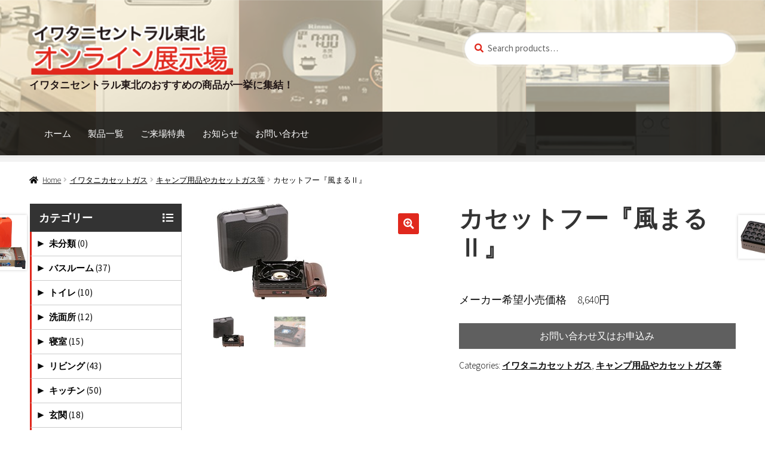

--- FILE ---
content_type: text/html; charset=UTF-8
request_url: https://iwatani-central-tohoku-exhibition.jp/product/%E3%82%AB%E3%82%BB%E3%83%83%E3%83%88%E3%83%95%E3%83%BC%E3%80%80%E9%A2%A8%E3%81%BE%E3%82%8B%E2%85%B1/
body_size: 154840
content:
<!doctype html>
<html lang="ja">
<head>
<meta charset="UTF-8">
<meta name="viewport" content="width=device-width, initial-scale=1">
<link rel="profile" href="http://gmpg.org/xfn/11">
<link rel="pingback" href="https://iwatani-central-tohoku-exhibition.jp/xmlrpc.php">

<title>カセットフー『風まるⅡ』 &#8211; イワタニセントラル東北オンライン展示場</title>
<meta name='robots' content='max-image-preview:large' />
<link rel='dns-prefetch' href='//fonts.googleapis.com' />
<link rel="alternate" type="application/rss+xml" title="イワタニセントラル東北オンライン展示場 &raquo; フィード" href="https://iwatani-central-tohoku-exhibition.jp/feed/" />
<link rel="alternate" type="application/rss+xml" title="イワタニセントラル東北オンライン展示場 &raquo; コメントフィード" href="https://iwatani-central-tohoku-exhibition.jp/comments/feed/" />
<link rel="alternate" title="oEmbed (JSON)" type="application/json+oembed" href="https://iwatani-central-tohoku-exhibition.jp/wp-json/oembed/1.0/embed?url=https%3A%2F%2Fiwatani-central-tohoku-exhibition.jp%2Fproduct%2F%25e3%2582%25ab%25e3%2582%25bb%25e3%2583%2583%25e3%2583%2588%25e3%2583%2595%25e3%2583%25bc%25e3%2580%2580%25e9%25a2%25a8%25e3%2581%25be%25e3%2582%258b%25e2%2585%25b1%2F" />
<link rel="alternate" title="oEmbed (XML)" type="text/xml+oembed" href="https://iwatani-central-tohoku-exhibition.jp/wp-json/oembed/1.0/embed?url=https%3A%2F%2Fiwatani-central-tohoku-exhibition.jp%2Fproduct%2F%25e3%2582%25ab%25e3%2582%25bb%25e3%2583%2583%25e3%2583%2588%25e3%2583%2595%25e3%2583%25bc%25e3%2580%2580%25e9%25a2%25a8%25e3%2581%25be%25e3%2582%258b%25e2%2585%25b1%2F&#038;format=xml" />
<style id='wp-img-auto-sizes-contain-inline-css'>
img:is([sizes=auto i],[sizes^="auto," i]){contain-intrinsic-size:3000px 1500px}
/*# sourceURL=wp-img-auto-sizes-contain-inline-css */
</style>
<link rel='stylesheet' id='font-awesome-css' href='https://iwatani-central-tohoku-exhibition.jp/wp-content/plugins/advanced-product-labels-for-woocommerce/berocket/assets/css/font-awesome.min.css?ver=6.9' media='all' />
<style id='font-awesome-inline-css'>
[data-font="FontAwesome"]:before {font-family: 'FontAwesome' !important;content: attr(data-icon) !important;speak: none !important;font-weight: normal !important;font-variant: normal !important;text-transform: none !important;line-height: 1 !important;font-style: normal !important;-webkit-font-smoothing: antialiased !important;-moz-osx-font-smoothing: grayscale !important;}
/*# sourceURL=font-awesome-inline-css */
</style>
<link rel='stylesheet' id='berocket_products_label_style-css' href='https://iwatani-central-tohoku-exhibition.jp/wp-content/plugins/advanced-product-labels-for-woocommerce/css/frontend.css?ver=1.2.3.1' media='all' />
<style id='berocket_products_label_style-inline-css'>

        .berocket_better_labels:before,
        .berocket_better_labels:after {
            clear: both;
            content: " ";
            display: block;
        }
        .berocket_better_labels.berocket_better_labels_image {
            position: absolute!important;
            top: 0px!important;
            bottom: 0px!important;
            left: 0px!important;
            right: 0px!important;
            pointer-events: none;
        }
        .berocket_better_labels.berocket_better_labels_image * {
            pointer-events: none;
        }
        .berocket_better_labels.berocket_better_labels_image img,
        .berocket_better_labels.berocket_better_labels_image .fa,
        .berocket_better_labels.berocket_better_labels_image .berocket_color_label,
        .berocket_better_labels.berocket_better_labels_image .berocket_image_background,
        .berocket_better_labels .berocket_better_labels_line .br_alabel,
        .berocket_better_labels .berocket_better_labels_line .br_alabel span {
            pointer-events: all;
        }
        .berocket_better_labels .berocket_color_label,
        .br_alabel .berocket_color_label {
            width: 100%;
            height: 100%;
            display: block;
        }
        .berocket_better_labels .berocket_better_labels_position_left {
            text-align:left;
            float: left;
            clear: left;
        }
        .berocket_better_labels .berocket_better_labels_position_center {
            text-align:center;
        }
        .berocket_better_labels .berocket_better_labels_position_right {
            text-align:right;
            float: right;
            clear: right;
        }
        .berocket_better_labels.berocket_better_labels_label {
            clear: both
        }
        .berocket_better_labels .berocket_better_labels_line {
            line-height: 1px;
        }
        .berocket_better_labels.berocket_better_labels_label .berocket_better_labels_line {
            clear: none;
        }
        .berocket_better_labels .berocket_better_labels_position_left .berocket_better_labels_line {
            clear: left;
        }
        .berocket_better_labels .berocket_better_labels_position_right .berocket_better_labels_line {
            clear: right;
        }
        .berocket_better_labels .berocket_better_labels_line .br_alabel {
            display: inline-block;
            position: relative;
            top: 0!important;
            left: 0!important;
            right: 0!important;
            line-height: 1px;
        }
/*# sourceURL=berocket_products_label_style-inline-css */
</style>
<style id='wp-emoji-styles-inline-css'>

	img.wp-smiley, img.emoji {
		display: inline !important;
		border: none !important;
		box-shadow: none !important;
		height: 1em !important;
		width: 1em !important;
		margin: 0 0.07em !important;
		vertical-align: -0.1em !important;
		background: none !important;
		padding: 0 !important;
	}
/*# sourceURL=wp-emoji-styles-inline-css */
</style>
<style id='wp-block-library-inline-css'>
:root{--wp-block-synced-color:#7a00df;--wp-block-synced-color--rgb:122,0,223;--wp-bound-block-color:var(--wp-block-synced-color);--wp-editor-canvas-background:#ddd;--wp-admin-theme-color:#007cba;--wp-admin-theme-color--rgb:0,124,186;--wp-admin-theme-color-darker-10:#006ba1;--wp-admin-theme-color-darker-10--rgb:0,107,160.5;--wp-admin-theme-color-darker-20:#005a87;--wp-admin-theme-color-darker-20--rgb:0,90,135;--wp-admin-border-width-focus:2px}@media (min-resolution:192dpi){:root{--wp-admin-border-width-focus:1.5px}}.wp-element-button{cursor:pointer}:root .has-very-light-gray-background-color{background-color:#eee}:root .has-very-dark-gray-background-color{background-color:#313131}:root .has-very-light-gray-color{color:#eee}:root .has-very-dark-gray-color{color:#313131}:root .has-vivid-green-cyan-to-vivid-cyan-blue-gradient-background{background:linear-gradient(135deg,#00d084,#0693e3)}:root .has-purple-crush-gradient-background{background:linear-gradient(135deg,#34e2e4,#4721fb 50%,#ab1dfe)}:root .has-hazy-dawn-gradient-background{background:linear-gradient(135deg,#faaca8,#dad0ec)}:root .has-subdued-olive-gradient-background{background:linear-gradient(135deg,#fafae1,#67a671)}:root .has-atomic-cream-gradient-background{background:linear-gradient(135deg,#fdd79a,#004a59)}:root .has-nightshade-gradient-background{background:linear-gradient(135deg,#330968,#31cdcf)}:root .has-midnight-gradient-background{background:linear-gradient(135deg,#020381,#2874fc)}:root{--wp--preset--font-size--normal:16px;--wp--preset--font-size--huge:42px}.has-regular-font-size{font-size:1em}.has-larger-font-size{font-size:2.625em}.has-normal-font-size{font-size:var(--wp--preset--font-size--normal)}.has-huge-font-size{font-size:var(--wp--preset--font-size--huge)}.has-text-align-center{text-align:center}.has-text-align-left{text-align:left}.has-text-align-right{text-align:right}.has-fit-text{white-space:nowrap!important}#end-resizable-editor-section{display:none}.aligncenter{clear:both}.items-justified-left{justify-content:flex-start}.items-justified-center{justify-content:center}.items-justified-right{justify-content:flex-end}.items-justified-space-between{justify-content:space-between}.screen-reader-text{border:0;clip-path:inset(50%);height:1px;margin:-1px;overflow:hidden;padding:0;position:absolute;width:1px;word-wrap:normal!important}.screen-reader-text:focus{background-color:#ddd;clip-path:none;color:#444;display:block;font-size:1em;height:auto;left:5px;line-height:normal;padding:15px 23px 14px;text-decoration:none;top:5px;width:auto;z-index:100000}html :where(.has-border-color){border-style:solid}html :where([style*=border-top-color]){border-top-style:solid}html :where([style*=border-right-color]){border-right-style:solid}html :where([style*=border-bottom-color]){border-bottom-style:solid}html :where([style*=border-left-color]){border-left-style:solid}html :where([style*=border-width]){border-style:solid}html :where([style*=border-top-width]){border-top-style:solid}html :where([style*=border-right-width]){border-right-style:solid}html :where([style*=border-bottom-width]){border-bottom-style:solid}html :where([style*=border-left-width]){border-left-style:solid}html :where(img[class*=wp-image-]){height:auto;max-width:100%}:where(figure){margin:0 0 1em}html :where(.is-position-sticky){--wp-admin--admin-bar--position-offset:var(--wp-admin--admin-bar--height,0px)}@media screen and (max-width:600px){html :where(.is-position-sticky){--wp-admin--admin-bar--position-offset:0px}}

/*# sourceURL=wp-block-library-inline-css */
</style><style id='global-styles-inline-css'>
:root{--wp--preset--aspect-ratio--square: 1;--wp--preset--aspect-ratio--4-3: 4/3;--wp--preset--aspect-ratio--3-4: 3/4;--wp--preset--aspect-ratio--3-2: 3/2;--wp--preset--aspect-ratio--2-3: 2/3;--wp--preset--aspect-ratio--16-9: 16/9;--wp--preset--aspect-ratio--9-16: 9/16;--wp--preset--color--black: #000000;--wp--preset--color--cyan-bluish-gray: #abb8c3;--wp--preset--color--white: #ffffff;--wp--preset--color--pale-pink: #f78da7;--wp--preset--color--vivid-red: #cf2e2e;--wp--preset--color--luminous-vivid-orange: #ff6900;--wp--preset--color--luminous-vivid-amber: #fcb900;--wp--preset--color--light-green-cyan: #7bdcb5;--wp--preset--color--vivid-green-cyan: #00d084;--wp--preset--color--pale-cyan-blue: #8ed1fc;--wp--preset--color--vivid-cyan-blue: #0693e3;--wp--preset--color--vivid-purple: #9b51e0;--wp--preset--gradient--vivid-cyan-blue-to-vivid-purple: linear-gradient(135deg,rgb(6,147,227) 0%,rgb(155,81,224) 100%);--wp--preset--gradient--light-green-cyan-to-vivid-green-cyan: linear-gradient(135deg,rgb(122,220,180) 0%,rgb(0,208,130) 100%);--wp--preset--gradient--luminous-vivid-amber-to-luminous-vivid-orange: linear-gradient(135deg,rgb(252,185,0) 0%,rgb(255,105,0) 100%);--wp--preset--gradient--luminous-vivid-orange-to-vivid-red: linear-gradient(135deg,rgb(255,105,0) 0%,rgb(207,46,46) 100%);--wp--preset--gradient--very-light-gray-to-cyan-bluish-gray: linear-gradient(135deg,rgb(238,238,238) 0%,rgb(169,184,195) 100%);--wp--preset--gradient--cool-to-warm-spectrum: linear-gradient(135deg,rgb(74,234,220) 0%,rgb(151,120,209) 20%,rgb(207,42,186) 40%,rgb(238,44,130) 60%,rgb(251,105,98) 80%,rgb(254,248,76) 100%);--wp--preset--gradient--blush-light-purple: linear-gradient(135deg,rgb(255,206,236) 0%,rgb(152,150,240) 100%);--wp--preset--gradient--blush-bordeaux: linear-gradient(135deg,rgb(254,205,165) 0%,rgb(254,45,45) 50%,rgb(107,0,62) 100%);--wp--preset--gradient--luminous-dusk: linear-gradient(135deg,rgb(255,203,112) 0%,rgb(199,81,192) 50%,rgb(65,88,208) 100%);--wp--preset--gradient--pale-ocean: linear-gradient(135deg,rgb(255,245,203) 0%,rgb(182,227,212) 50%,rgb(51,167,181) 100%);--wp--preset--gradient--electric-grass: linear-gradient(135deg,rgb(202,248,128) 0%,rgb(113,206,126) 100%);--wp--preset--gradient--midnight: linear-gradient(135deg,rgb(2,3,129) 0%,rgb(40,116,252) 100%);--wp--preset--font-size--small: 14px;--wp--preset--font-size--medium: 23px;--wp--preset--font-size--large: 26px;--wp--preset--font-size--x-large: 42px;--wp--preset--font-size--normal: 16px;--wp--preset--font-size--huge: 37px;--wp--preset--spacing--20: 0.44rem;--wp--preset--spacing--30: 0.67rem;--wp--preset--spacing--40: 1rem;--wp--preset--spacing--50: 1.5rem;--wp--preset--spacing--60: 2.25rem;--wp--preset--spacing--70: 3.38rem;--wp--preset--spacing--80: 5.06rem;--wp--preset--shadow--natural: 6px 6px 9px rgba(0, 0, 0, 0.2);--wp--preset--shadow--deep: 12px 12px 50px rgba(0, 0, 0, 0.4);--wp--preset--shadow--sharp: 6px 6px 0px rgba(0, 0, 0, 0.2);--wp--preset--shadow--outlined: 6px 6px 0px -3px rgb(255, 255, 255), 6px 6px rgb(0, 0, 0);--wp--preset--shadow--crisp: 6px 6px 0px rgb(0, 0, 0);}:where(.is-layout-flex){gap: 0.5em;}:where(.is-layout-grid){gap: 0.5em;}body .is-layout-flex{display: flex;}.is-layout-flex{flex-wrap: wrap;align-items: center;}.is-layout-flex > :is(*, div){margin: 0;}body .is-layout-grid{display: grid;}.is-layout-grid > :is(*, div){margin: 0;}:where(.wp-block-columns.is-layout-flex){gap: 2em;}:where(.wp-block-columns.is-layout-grid){gap: 2em;}:where(.wp-block-post-template.is-layout-flex){gap: 1.25em;}:where(.wp-block-post-template.is-layout-grid){gap: 1.25em;}.has-black-color{color: var(--wp--preset--color--black) !important;}.has-cyan-bluish-gray-color{color: var(--wp--preset--color--cyan-bluish-gray) !important;}.has-white-color{color: var(--wp--preset--color--white) !important;}.has-pale-pink-color{color: var(--wp--preset--color--pale-pink) !important;}.has-vivid-red-color{color: var(--wp--preset--color--vivid-red) !important;}.has-luminous-vivid-orange-color{color: var(--wp--preset--color--luminous-vivid-orange) !important;}.has-luminous-vivid-amber-color{color: var(--wp--preset--color--luminous-vivid-amber) !important;}.has-light-green-cyan-color{color: var(--wp--preset--color--light-green-cyan) !important;}.has-vivid-green-cyan-color{color: var(--wp--preset--color--vivid-green-cyan) !important;}.has-pale-cyan-blue-color{color: var(--wp--preset--color--pale-cyan-blue) !important;}.has-vivid-cyan-blue-color{color: var(--wp--preset--color--vivid-cyan-blue) !important;}.has-vivid-purple-color{color: var(--wp--preset--color--vivid-purple) !important;}.has-black-background-color{background-color: var(--wp--preset--color--black) !important;}.has-cyan-bluish-gray-background-color{background-color: var(--wp--preset--color--cyan-bluish-gray) !important;}.has-white-background-color{background-color: var(--wp--preset--color--white) !important;}.has-pale-pink-background-color{background-color: var(--wp--preset--color--pale-pink) !important;}.has-vivid-red-background-color{background-color: var(--wp--preset--color--vivid-red) !important;}.has-luminous-vivid-orange-background-color{background-color: var(--wp--preset--color--luminous-vivid-orange) !important;}.has-luminous-vivid-amber-background-color{background-color: var(--wp--preset--color--luminous-vivid-amber) !important;}.has-light-green-cyan-background-color{background-color: var(--wp--preset--color--light-green-cyan) !important;}.has-vivid-green-cyan-background-color{background-color: var(--wp--preset--color--vivid-green-cyan) !important;}.has-pale-cyan-blue-background-color{background-color: var(--wp--preset--color--pale-cyan-blue) !important;}.has-vivid-cyan-blue-background-color{background-color: var(--wp--preset--color--vivid-cyan-blue) !important;}.has-vivid-purple-background-color{background-color: var(--wp--preset--color--vivid-purple) !important;}.has-black-border-color{border-color: var(--wp--preset--color--black) !important;}.has-cyan-bluish-gray-border-color{border-color: var(--wp--preset--color--cyan-bluish-gray) !important;}.has-white-border-color{border-color: var(--wp--preset--color--white) !important;}.has-pale-pink-border-color{border-color: var(--wp--preset--color--pale-pink) !important;}.has-vivid-red-border-color{border-color: var(--wp--preset--color--vivid-red) !important;}.has-luminous-vivid-orange-border-color{border-color: var(--wp--preset--color--luminous-vivid-orange) !important;}.has-luminous-vivid-amber-border-color{border-color: var(--wp--preset--color--luminous-vivid-amber) !important;}.has-light-green-cyan-border-color{border-color: var(--wp--preset--color--light-green-cyan) !important;}.has-vivid-green-cyan-border-color{border-color: var(--wp--preset--color--vivid-green-cyan) !important;}.has-pale-cyan-blue-border-color{border-color: var(--wp--preset--color--pale-cyan-blue) !important;}.has-vivid-cyan-blue-border-color{border-color: var(--wp--preset--color--vivid-cyan-blue) !important;}.has-vivid-purple-border-color{border-color: var(--wp--preset--color--vivid-purple) !important;}.has-vivid-cyan-blue-to-vivid-purple-gradient-background{background: var(--wp--preset--gradient--vivid-cyan-blue-to-vivid-purple) !important;}.has-light-green-cyan-to-vivid-green-cyan-gradient-background{background: var(--wp--preset--gradient--light-green-cyan-to-vivid-green-cyan) !important;}.has-luminous-vivid-amber-to-luminous-vivid-orange-gradient-background{background: var(--wp--preset--gradient--luminous-vivid-amber-to-luminous-vivid-orange) !important;}.has-luminous-vivid-orange-to-vivid-red-gradient-background{background: var(--wp--preset--gradient--luminous-vivid-orange-to-vivid-red) !important;}.has-very-light-gray-to-cyan-bluish-gray-gradient-background{background: var(--wp--preset--gradient--very-light-gray-to-cyan-bluish-gray) !important;}.has-cool-to-warm-spectrum-gradient-background{background: var(--wp--preset--gradient--cool-to-warm-spectrum) !important;}.has-blush-light-purple-gradient-background{background: var(--wp--preset--gradient--blush-light-purple) !important;}.has-blush-bordeaux-gradient-background{background: var(--wp--preset--gradient--blush-bordeaux) !important;}.has-luminous-dusk-gradient-background{background: var(--wp--preset--gradient--luminous-dusk) !important;}.has-pale-ocean-gradient-background{background: var(--wp--preset--gradient--pale-ocean) !important;}.has-electric-grass-gradient-background{background: var(--wp--preset--gradient--electric-grass) !important;}.has-midnight-gradient-background{background: var(--wp--preset--gradient--midnight) !important;}.has-small-font-size{font-size: var(--wp--preset--font-size--small) !important;}.has-medium-font-size{font-size: var(--wp--preset--font-size--medium) !important;}.has-large-font-size{font-size: var(--wp--preset--font-size--large) !important;}.has-x-large-font-size{font-size: var(--wp--preset--font-size--x-large) !important;}
/*# sourceURL=global-styles-inline-css */
</style>

<style id='classic-theme-styles-inline-css'>
/*! This file is auto-generated */
.wp-block-button__link{color:#fff;background-color:#32373c;border-radius:9999px;box-shadow:none;text-decoration:none;padding:calc(.667em + 2px) calc(1.333em + 2px);font-size:1.125em}.wp-block-file__button{background:#32373c;color:#fff;text-decoration:none}
/*# sourceURL=/wp-includes/css/classic-themes.min.css */
</style>
<link rel='stylesheet' id='storefront-gutenberg-blocks-css' href='https://iwatani-central-tohoku-exhibition.jp/wp-content/themes/storefront/assets/css/base/gutenberg-blocks.css?ver=3.7.0' media='all' />
<style id='storefront-gutenberg-blocks-inline-css'>

				.wp-block-button__link:not(.has-text-color) {
					color: #ffffff;
				}

				.wp-block-button__link:not(.has-text-color):hover,
				.wp-block-button__link:not(.has-text-color):focus,
				.wp-block-button__link:not(.has-text-color):active {
					color: #ffffff;
				}

				.wp-block-button__link:not(.has-background) {
					background-color: #262626;
				}

				.wp-block-button__link:not(.has-background):hover,
				.wp-block-button__link:not(.has-background):focus,
				.wp-block-button__link:not(.has-background):active {
					border-color: #0d0d0d;
					background-color: #0d0d0d;
				}

				.wp-block-quote footer,
				.wp-block-quote cite,
				.wp-block-quote__citation {
					color: #0a0a0a;
				}

				.wp-block-pullquote cite,
				.wp-block-pullquote footer,
				.wp-block-pullquote__citation {
					color: #0a0a0a;
				}

				.wp-block-image figcaption {
					color: #0a0a0a;
				}

				.wp-block-separator.is-style-dots::before {
					color: #333333;
				}

				.wp-block-file a.wp-block-file__button {
					color: #ffffff;
					background-color: #262626;
					border-color: #262626;
				}

				.wp-block-file a.wp-block-file__button:hover,
				.wp-block-file a.wp-block-file__button:focus,
				.wp-block-file a.wp-block-file__button:active {
					color: #ffffff;
					background-color: #0d0d0d;
				}

				.wp-block-code,
				.wp-block-preformatted pre {
					color: #0a0a0a;
				}

				.wp-block-table:not( .has-background ):not( .is-style-stripes ) tbody tr:nth-child(2n) td {
					background-color: #fdfdfd;
				}

				.wp-block-cover .wp-block-cover__inner-container h1:not(.has-text-color),
				.wp-block-cover .wp-block-cover__inner-container h2:not(.has-text-color),
				.wp-block-cover .wp-block-cover__inner-container h3:not(.has-text-color),
				.wp-block-cover .wp-block-cover__inner-container h4:not(.has-text-color),
				.wp-block-cover .wp-block-cover__inner-container h5:not(.has-text-color),
				.wp-block-cover .wp-block-cover__inner-container h6:not(.has-text-color) {
					color: #0a0101;
				}

				.wc-block-components-price-slider__range-input-progress,
				.rtl .wc-block-components-price-slider__range-input-progress {
					--range-color: #e0281d;
				}

				/* Target only IE11 */
				@media all and (-ms-high-contrast: none), (-ms-high-contrast: active) {
					.wc-block-components-price-slider__range-input-progress {
						background: #e0281d;
					}
				}

				.wc-block-components-button:not(.is-link) {
					background-color: #333333;
					color: #ffffff;
				}

				.wc-block-components-button:not(.is-link):hover,
				.wc-block-components-button:not(.is-link):focus,
				.wc-block-components-button:not(.is-link):active {
					background-color: #1a1a1a;
					color: #ffffff;
				}

				.wc-block-components-button:not(.is-link):disabled {
					background-color: #333333;
					color: #ffffff;
				}

				.wc-block-cart__submit-container {
					background-color: #ffffff;
				}

				.wc-block-cart__submit-container::before {
					color: rgba(220,220,220,0.5);
				}

				.wc-block-components-order-summary-item__quantity {
					background-color: #ffffff;
					border-color: #0a0a0a;
					box-shadow: 0 0 0 2px #ffffff;
					color: #0a0a0a;
				}
			
/*# sourceURL=storefront-gutenberg-blocks-inline-css */
</style>
<link rel='stylesheet' id='whats-new-style-css' href='https://iwatani-central-tohoku-exhibition.jp/wp-content/plugins/whats-new-genarator/whats-new.css?ver=2.0.2' media='all' />
<link rel='stylesheet' id='photoswipe-css' href='https://iwatani-central-tohoku-exhibition.jp/wp-content/plugins/woocommerce/assets/css/photoswipe/photoswipe.min.css?ver=6.6.1' media='all' />
<link rel='stylesheet' id='photoswipe-default-skin-css' href='https://iwatani-central-tohoku-exhibition.jp/wp-content/plugins/woocommerce/assets/css/photoswipe/default-skin/default-skin.min.css?ver=6.6.1' media='all' />
<style id='woocommerce-inline-inline-css'>
.woocommerce form .form-row .required { visibility: visible; }
/*# sourceURL=woocommerce-inline-inline-css */
</style>
<link rel='stylesheet' id='ywctm-frontend-css' href='https://iwatani-central-tohoku-exhibition.jp/wp-content/plugins/yith-woocommerce-catalog-mode-premium/assets/css/frontend.min.css?ver=2.1.3' media='all' />
<style id='ywctm-frontend-inline-css'>
form.cart button.single_add_to_cart_button, form.cart .quantity, .storefront-sticky-add-to-cart__content-button, .widget.woocommerce.widget_shopping_cart, .site-header-cart.menu{display: none !important}
/*# sourceURL=ywctm-frontend-inline-css */
</style>
<link rel='stylesheet' id='ywctm-button-label-css' href='https://iwatani-central-tohoku-exhibition.jp/wp-content/plugins/yith-woocommerce-catalog-mode-premium/assets/css/button-label.min.css?ver=2.1.3' media='all' />
<style id='ywctm-button-label-inline-css'>
.ywctm-button-218 .ywctm-custom-button {color:#ffffff;background-color:rgb(15,15,15);border-style:solid;border-color:#247390;border-radius:0 0 0 0;border-width:0 0 0 0;margin:0 0 0 0;padding:12px 10px 12px 10px;max-width:100%;}.ywctm-button-218 .ywctm-custom-button:hover {color:#ffffff;background-color:rgb(48,47,47);border-color:rgba(36,115,144,0);}.ywctm-button-38 .ywctm-custom-button {color:#4b4b4b;background-color:#f9f5f2;border-style:solid;border-color:;border-radius:0 0 0 0;border-width:1px 1px 1px 1px;margin:0px 0px 0px 0px;padding:5px 10px 5px 10px;max-width:max-content;}.ywctm-button-38 .ywctm-custom-button:hover {color:#4b4b4b;background-color:#f9f5f2;border-color:;}.ywctm-button-37 .ywctm-custom-button {color:#247390;background-color:#ffffff;border-style:solid;border-color:;border-radius:0 0 0 0;border-width:1px 1px 1px 1px;margin:0px 0px 0px 0px;padding:5px 10px 5px 10px;max-width:150px;}.ywctm-button-37 .ywctm-custom-button:hover {color:#ffffff;background-color:#247390;border-color:;}.ywctm-button-36 .ywctm-custom-button {color:#ffffff;background-color:#36809a;border-style:solid;border-color:;border-radius:0 0 0 0;border-width:1px 1px 1px 1px;margin:0px 0px 0px 0px;padding:5px 10px 5px 10px;max-width:200px;}.ywctm-button-36 .ywctm-custom-button:hover {color:#ffffff;background-color:#36809a;border-color:;}.ywctm-button-35 .ywctm-custom-button {color:#ffffff;background-color:rgb(15,15,15);border-style:solid;border-color:#247390;border-radius:0 0 0 0;border-width:0 0 0 0;margin:0 0 0 0;padding:10px 10px 10px 10px;max-width:100%;}.ywctm-button-35 .ywctm-custom-button:hover {color:#ffffff;background-color:rgba(48,47,47,0.7);border-color:rgba(36,115,144,0);}
/*# sourceURL=ywctm-button-label-inline-css */
</style>
<link rel='stylesheet' id='storefront-style-css' href='https://iwatani-central-tohoku-exhibition.jp/wp-content/themes/storefront/style.css?ver=6.9' media='all' />
<style id='storefront-style-inline-css'>

			.main-navigation ul li a,
			.site-title a,
			ul.menu li a,
			.site-branding h1 a,
			button.menu-toggle,
			button.menu-toggle:hover,
			.handheld-navigation .dropdown-toggle {
				color: #ffffff;
			}

			button.menu-toggle,
			button.menu-toggle:hover {
				border-color: #ffffff;
			}

			.main-navigation ul li a:hover,
			.main-navigation ul li:hover > a,
			.site-title a:hover,
			.site-header ul.menu li.current-menu-item > a {
				color: #ffffff;
			}

			table:not( .has-background ) th {
				background-color: #f8f8f8;
			}

			table:not( .has-background ) tbody td {
				background-color: #fdfdfd;
			}

			table:not( .has-background ) tbody tr:nth-child(2n) td,
			fieldset,
			fieldset legend {
				background-color: #fbfbfb;
			}

			.site-header,
			.secondary-navigation ul ul,
			.main-navigation ul.menu > li.menu-item-has-children:after,
			.secondary-navigation ul.menu ul,
			.storefront-handheld-footer-bar,
			.storefront-handheld-footer-bar ul li > a,
			.storefront-handheld-footer-bar ul li.search .site-search,
			button.menu-toggle,
			button.menu-toggle:hover {
				background-color: #e0281e;
			}

			p.site-description,
			.site-header,
			.storefront-handheld-footer-bar {
				color: #ffffff;
			}

			button.menu-toggle:after,
			button.menu-toggle:before,
			button.menu-toggle span:before {
				background-color: #ffffff;
			}

			h1, h2, h3, h4, h5, h6, .wc-block-grid__product-title {
				color: #333333;
			}

			.widget h1 {
				border-bottom-color: #333333;
			}

			body,
			.secondary-navigation a {
				color: #0a0a0a;
			}

			.widget-area .widget a,
			.hentry .entry-header .posted-on a,
			.hentry .entry-header .post-author a,
			.hentry .entry-header .post-comments a,
			.hentry .entry-header .byline a {
				color: #0f0f0f;
			}

			a {
				color: #e0281d;
			}

			a:focus,
			button:focus,
			.button.alt:focus,
			input:focus,
			textarea:focus,
			input[type="button"]:focus,
			input[type="reset"]:focus,
			input[type="submit"]:focus,
			input[type="email"]:focus,
			input[type="tel"]:focus,
			input[type="url"]:focus,
			input[type="password"]:focus,
			input[type="search"]:focus {
				outline-color: #e0281d;
			}

			button, input[type="button"], input[type="reset"], input[type="submit"], .button, .widget a.button {
				background-color: #262626;
				border-color: #262626;
				color: #ffffff;
			}

			button:hover, input[type="button"]:hover, input[type="reset"]:hover, input[type="submit"]:hover, .button:hover, .widget a.button:hover {
				background-color: #0d0d0d;
				border-color: #0d0d0d;
				color: #ffffff;
			}

			button.alt, input[type="button"].alt, input[type="reset"].alt, input[type="submit"].alt, .button.alt, .widget-area .widget a.button.alt {
				background-color: #333333;
				border-color: #333333;
				color: #ffffff;
			}

			button.alt:hover, input[type="button"].alt:hover, input[type="reset"].alt:hover, input[type="submit"].alt:hover, .button.alt:hover, .widget-area .widget a.button.alt:hover {
				background-color: #1a1a1a;
				border-color: #1a1a1a;
				color: #ffffff;
			}

			.pagination .page-numbers li .page-numbers.current {
				background-color: #e6e6e6;
				color: #000000;
			}

			#comments .comment-list .comment-content .comment-text {
				background-color: #f8f8f8;
			}

			.site-footer {
				background-color: #5f5f5f;
				color: #e8e8e8;
			}

			.site-footer a:not(.button):not(.components-button) {
				color: #ffffff;
			}

			.site-footer .storefront-handheld-footer-bar a:not(.button):not(.components-button) {
				color: #ffffff;
			}

			.site-footer h1, .site-footer h2, .site-footer h3, .site-footer h4, .site-footer h5, .site-footer h6, .site-footer .widget .widget-title, .site-footer .widget .widgettitle {
				color: #ffffff;
			}

			.page-template-template-homepage.has-post-thumbnail .type-page.has-post-thumbnail .entry-title {
				color: #0a0101;
			}

			.page-template-template-homepage.has-post-thumbnail .type-page.has-post-thumbnail .entry-content {
				color: #000000;
			}

			@media screen and ( min-width: 768px ) {
				.secondary-navigation ul.menu a:hover {
					color: #ffffff;
				}

				.secondary-navigation ul.menu a {
					color: #ffffff;
				}

				.main-navigation ul.menu ul.sub-menu,
				.main-navigation ul.nav-menu ul.children {
					background-color: #d1190f;
				}

				.site-header {
					border-bottom-color: #d1190f;
				}
			}
/*# sourceURL=storefront-style-inline-css */
</style>
<link rel='stylesheet' id='storefront-icons-css' href='https://iwatani-central-tohoku-exhibition.jp/wp-content/themes/storefront/assets/css/base/icons.css?ver=3.7.0' media='all' />
<link rel='stylesheet' id='storefront-fonts-css' href='https://fonts.googleapis.com/css?family=Source+Sans+Pro%3A400%2C300%2C300italic%2C400italic%2C600%2C700%2C900&#038;subset=latin%2Clatin-ext&#038;ver=3.7.0' media='all' />
<link rel='stylesheet' id='storefront-woocommerce-style-css' href='https://iwatani-central-tohoku-exhibition.jp/wp-content/themes/storefront/assets/css/woocommerce/woocommerce.css?ver=3.7.0' media='all' />
<style id='storefront-woocommerce-style-inline-css'>
@font-face {
				font-family: star;
				src: url(https://iwatani-central-tohoku-exhibition.jp/wp-content/plugins/woocommerce/assets/fonts//star.eot);
				src:
					url(https://iwatani-central-tohoku-exhibition.jp/wp-content/plugins/woocommerce/assets/fonts//star.eot?#iefix) format("embedded-opentype"),
					url(https://iwatani-central-tohoku-exhibition.jp/wp-content/plugins/woocommerce/assets/fonts//star.woff) format("woff"),
					url(https://iwatani-central-tohoku-exhibition.jp/wp-content/plugins/woocommerce/assets/fonts//star.ttf) format("truetype"),
					url(https://iwatani-central-tohoku-exhibition.jp/wp-content/plugins/woocommerce/assets/fonts//star.svg#star) format("svg");
				font-weight: 400;
				font-style: normal;
			}
			@font-face {
				font-family: WooCommerce;
				src: url(https://iwatani-central-tohoku-exhibition.jp/wp-content/plugins/woocommerce/assets/fonts//WooCommerce.eot);
				src:
					url(https://iwatani-central-tohoku-exhibition.jp/wp-content/plugins/woocommerce/assets/fonts//WooCommerce.eot?#iefix) format("embedded-opentype"),
					url(https://iwatani-central-tohoku-exhibition.jp/wp-content/plugins/woocommerce/assets/fonts//WooCommerce.woff) format("woff"),
					url(https://iwatani-central-tohoku-exhibition.jp/wp-content/plugins/woocommerce/assets/fonts//WooCommerce.ttf) format("truetype"),
					url(https://iwatani-central-tohoku-exhibition.jp/wp-content/plugins/woocommerce/assets/fonts//WooCommerce.svg#WooCommerce) format("svg");
				font-weight: 400;
				font-style: normal;
			}

			a.cart-contents,
			.site-header-cart .widget_shopping_cart a {
				color: #ffffff;
			}

			a.cart-contents:hover,
			.site-header-cart .widget_shopping_cart a:hover,
			.site-header-cart:hover > li > a {
				color: #ffffff;
			}

			table.cart td.product-remove,
			table.cart td.actions {
				border-top-color: #ffffff;
			}

			.storefront-handheld-footer-bar ul li.cart .count {
				background-color: #ffffff;
				color: #e0281e;
				border-color: #e0281e;
			}

			.woocommerce-tabs ul.tabs li.active a,
			ul.products li.product .price,
			.onsale,
			.wc-block-grid__product-onsale,
			.widget_search form:before,
			.widget_product_search form:before {
				color: #0a0a0a;
			}

			.woocommerce-breadcrumb a,
			a.woocommerce-review-link,
			.product_meta a {
				color: #0f0f0f;
			}

			.wc-block-grid__product-onsale,
			.onsale {
				border-color: #0a0a0a;
			}

			.star-rating span:before,
			.quantity .plus, .quantity .minus,
			p.stars a:hover:after,
			p.stars a:after,
			.star-rating span:before,
			#payment .payment_methods li input[type=radio]:first-child:checked+label:before {
				color: #e0281d;
			}

			.widget_price_filter .ui-slider .ui-slider-range,
			.widget_price_filter .ui-slider .ui-slider-handle {
				background-color: #e0281d;
			}

			.order_details {
				background-color: #f8f8f8;
			}

			.order_details > li {
				border-bottom: 1px dotted #e3e3e3;
			}

			.order_details:before,
			.order_details:after {
				background: -webkit-linear-gradient(transparent 0,transparent 0),-webkit-linear-gradient(135deg,#f8f8f8 33.33%,transparent 33.33%),-webkit-linear-gradient(45deg,#f8f8f8 33.33%,transparent 33.33%)
			}

			#order_review {
				background-color: #ffffff;
			}

			#payment .payment_methods > li .payment_box,
			#payment .place-order {
				background-color: #fafafa;
			}

			#payment .payment_methods > li:not(.woocommerce-notice) {
				background-color: #f5f5f5;
			}

			#payment .payment_methods > li:not(.woocommerce-notice):hover {
				background-color: #f0f0f0;
			}

			.woocommerce-pagination .page-numbers li .page-numbers.current {
				background-color: #e6e6e6;
				color: #000000;
			}

			.wc-block-grid__product-onsale,
			.onsale,
			.woocommerce-pagination .page-numbers li .page-numbers:not(.current) {
				color: #0a0a0a;
			}

			p.stars a:before,
			p.stars a:hover~a:before,
			p.stars.selected a.active~a:before {
				color: #0a0a0a;
			}

			p.stars.selected a.active:before,
			p.stars:hover a:before,
			p.stars.selected a:not(.active):before,
			p.stars.selected a.active:before {
				color: #e0281d;
			}

			.single-product div.product .woocommerce-product-gallery .woocommerce-product-gallery__trigger {
				background-color: #262626;
				color: #ffffff;
			}

			.single-product div.product .woocommerce-product-gallery .woocommerce-product-gallery__trigger:hover {
				background-color: #0d0d0d;
				border-color: #0d0d0d;
				color: #ffffff;
			}

			.button.added_to_cart:focus,
			.button.wc-forward:focus {
				outline-color: #e0281d;
			}

			.added_to_cart,
			.site-header-cart .widget_shopping_cart a.button,
			.wc-block-grid__products .wc-block-grid__product .wp-block-button__link {
				background-color: #262626;
				border-color: #262626;
				color: #ffffff;
			}

			.added_to_cart:hover,
			.site-header-cart .widget_shopping_cart a.button:hover,
			.wc-block-grid__products .wc-block-grid__product .wp-block-button__link:hover {
				background-color: #0d0d0d;
				border-color: #0d0d0d;
				color: #ffffff;
			}

			.added_to_cart.alt, .added_to_cart, .widget a.button.checkout {
				background-color: #333333;
				border-color: #333333;
				color: #ffffff;
			}

			.added_to_cart.alt:hover, .added_to_cart:hover, .widget a.button.checkout:hover {
				background-color: #1a1a1a;
				border-color: #1a1a1a;
				color: #ffffff;
			}

			.button.loading {
				color: #262626;
			}

			.button.loading:hover {
				background-color: #262626;
			}

			.button.loading:after {
				color: #ffffff;
			}

			@media screen and ( min-width: 768px ) {
				.site-header-cart .widget_shopping_cart,
				.site-header .product_list_widget li .quantity {
					color: #ffffff;
				}

				.site-header-cart .widget_shopping_cart .buttons,
				.site-header-cart .widget_shopping_cart .total {
					background-color: #d61e14;
				}

				.site-header-cart .widget_shopping_cart {
					background-color: #d1190f;
				}
			}
				.storefront-product-pagination a {
					color: #0a0a0a;
					background-color: #ffffff;
				}
				.storefront-sticky-add-to-cart {
					color: #0a0a0a;
					background-color: #ffffff;
				}

				.storefront-sticky-add-to-cart a:not(.button) {
					color: #ffffff;
				}
/*# sourceURL=storefront-woocommerce-style-inline-css */
</style>
<link rel='stylesheet' id='storefront-child-style-css' href='https://iwatani-central-tohoku-exhibition.jp/wp-content/themes/outlet/style.css?ver=2.0.15' media='all' />
<style id='storefront-child-style-inline-css'>

			.main-navigation ul li a {
				color: #ffffff;
			}

			.widget a.button.checkout,
			.widget a.button.checkout:hover {
				color: #ffffff;
			}

			.main-navigation ul,
			.smm-menu {
				background-color: #e0281e;
			}

			ul.products li.product .price,
			.woocommerce-breadcrumb a,
			.widget-area .widget a,
			.page-template-template-homepage-php ul.tabs li a,
			.page-template-template-homepage-php .hentry.page .o-homepage-menu li a {
				color: #000000;
			}

			.page-template-template-homepage-php .hentry.page .o-homepage-menu li a:after {
				color: #0a0a0a;
			}

			.main-navigation li.current-menu-item > a,
			.main-navigation ul li a:hover,
			.main-navigation ul li:hover > a {
				color: #9b9b9b !important;
			}

			#payment .payment_methods li,
			#payment .payment_methods li:hover {
				background-color: #f5f5f5;
			}

			#payment .payment_methods li .payment_box {
				background-color: #f0f0f0;
			}

			button, input[type="button"], input[type="reset"], input[type="submit"], .button, .added_to_cart {
				background: -moz-linear-gradient(top,  #262626 0%, #0d0d0d 100%); /* FF3.6+ */
				background: -webkit-gradient(linear, left top, left bottom, color-stop(0%,#262626), color-stop(100%,#0d0d0d)); /* Chrome,Safari4+ */
				background: -webkit-linear-gradient(top,  #262626 0%,#0d0d0d 100%); /* Chrome10+,Safari5.1+ */
				background: -o-linear-gradient(top,  #262626 0%,#0d0d0d 100%); /* Opera 11.10+ */
				background: -ms-linear-gradient(top,  #262626 0%,#0d0d0d 100%); /* IE10+ */
				background: linear-gradient(to bottom,  #262626 0%,#0d0d0d 100%); /* W3C */
			}

			button:hover, input[type="button"]:hover, input[type="reset"]:hover, input[type="submit"]:hover, .button:hover, .added_to_cart:hover {
				background: -moz-linear-gradient(top,  #262626 0%, #030303 100%); /* FF3.6+ */
				background: -webkit-gradient(linear, left top, left bottom, color-stop(0%,#262626), color-stop(100%,#030303)); /* Chrome,Safari4+ */
				background: -webkit-linear-gradient(top,  #262626 0%,#030303 100%); /* Chrome10+,Safari5.1+ */
				background: -o-linear-gradient(top,  #262626 0%,#030303 100%); /* Opera 11.10+ */
				background: -ms-linear-gradient(top,  #262626 0%,#030303 100%); /* IE10+ */
				background: linear-gradient(to bottom,  #262626 0%,#030303 100%); /* W3C */
			}

			button.alt, input[type="button"].alt, input[type="reset"].alt, input[type="submit"].alt, .button.alt, .added_to_cart.alt, .widget-area .widget a.button.alt, .added_to_cart, .pagination .page-numbers li .page-numbers.current, .woocommerce-pagination .page-numbers li .page-numbers.current, .widget-area .widget_shopping_cart .buttons .button {
				background: -moz-linear-gradient(top,  #4c4c4c 0%, #1a1a1a 100%); /* FF3.6+ */
				background: -webkit-gradient(linear, left top, left bottom, color-stop(0%,#4c4c4c), color-stop(100%,#1a1a1a)); /* Chrome,Safari4+ */
				background: -webkit-linear-gradient(top,  #4c4c4c 0%,#1a1a1a 100%); /* Chrome10+,Safari5.1+ */
				background: -o-linear-gradient(top,  #4c4c4c 0%,#1a1a1a 100%); /* Opera 11.10+ */
				background: -ms-linear-gradient(top,  #4c4c4c 0%,#1a1a1a 100%); /* IE10+ */
				background: linear-gradient(to bottom,  #4c4c4c 0%,#1a1a1a 100%); /* W3C */
			}

			button.alt:hover, input[type="button"].alt:hover, input[type="reset"].alt:hover, input[type="submit"].alt:hover, .button.alt:hover, .added_to_cart.alt:hover, .widget-area .widget a.button.alt:hover, .added_to_cart:hover, .pagination .page-numbers li .page-numbers.current:hover, .woocommerce-pagination .page-numbers li .page-numbers.current:hover, .widget-area .widget_shopping_cart .buttons .button:hover {
				background: -moz-linear-gradient(top,  #606060 0%, #1a1a1a 100%); /* FF3.6+ */
				background: -webkit-gradient(linear, left top, left bottom, color-stop(0%,#606060), color-stop(100%,#1a1a1a)); /* Chrome,Safari4+ */
				background: -webkit-linear-gradient(top,  #606060 0%,#1a1a1a 100%); /* Chrome10+,Safari5.1+ */
				background: -o-linear-gradient(top,  #606060 0%,#1a1a1a 100%); /* Opera 11.10+ */
				background: -ms-linear-gradient(top,  #606060 0%,#1a1a1a 100%); /* IE10+ */
				background: linear-gradient(to bottom,  #606060 0%,#1a1a1a 100%); /* W3C */
			}

			.widget-area .widget,
			// ul.products li.product,
			.main-navigation ul li.smm-active .widget ul.products li,
			.main-navigation ul li.smm-active .widget ul.products li:hover,
			#respond {
				background-color: #f8f8f8;
			}

			ul.products li.product {
				border-color: #f8f8f8;
			}

			.storefront-product-section,
			.page-template-template-homepage-php .storefront-product-categories ul.products li.product h3 {
				background-color: #fafafa;
			}

			.storefront-product-section ul.products li.product {
				background-color: #f1f1f1;
			}

			.page-template-template-homepage-php .hentry.page .o-homepage-menu .title {
				color: #ffffff;
			}

			// .widget-area .widget .widget-title:after,
			.page-template-template-homepage-php ul.tabs {
				background-color: #ffffff;
			}

			.widget-area .widget .product_list_widget li {
				border-bottom-color: #ffffff;
			}

			.widget-area .widget.widget_shopping_cart .product_list_widget li,
			.widget-area .widget.widget_shopping_cart p.total {
				border-bottom-color: #787878;
			}

			.widget-area .widget_shopping_cart .widget-title:after {
				background-color: #787878;
			}

			.page-template-template-homepage-php ul.tabs li a.active:after {
				border-top-color: #e0281d;
			}

			.page-template-template-homepage-php ul.tabs li a.active {
				box-shadow: 0 2px 0 0 #e0281d;
			}

			input[type="text"], input[type="email"], input[type="url"], input[type="password"], input[type="search"], textarea, .input-text {
				background-color: #ffffff;
			}

			.woocommerce-active .site-header .site-search .widget_product_search form:before,
			.page-template-template-homepage-php ul.tabs li a.active,
			.page-template-template-homepage-php ul.tabs li a:hover,
			.page-template-template-homepage-php .hentry.page .o-homepage-menu li a:hover,
			.page-template-template-homepage-php .hentry.page .o-homepage-menu li:hover > a {
				color: #e0281d;
			}

			.storefront-product-section .section-title:after,
			.page-template-template-homepage-php .hentry.page .o-homepage-menu .title {
				background-color: #e0281d;
			}

			.widget-area .widget_shopping_cart {
				background-color: #5f5f5f;
				color: #e8e8e8;
			}

			.widget-area .widget_shopping_cart .widget-title {
				color: #ffffff;
			}

			.widget-area .widget_shopping_cart a, .widget-area .widget_shopping_cart a:hover, .widget-area .widget_shopping_cart .buttons .button, .widget-area .widget_shopping_cart .buttons .button:hover {
				color: #ffffff;
			}

			@media screen and (min-width: 768px) {
				.woocommerce-active .site-header .site-header-cart a.cart-contents:after,
				.main-navigation ul.menu li.current-menu-item > a:before,
				.main-navigation ul.nav-menu li.current-menu-item > a:before,
				.site-header-cart .cart-contents,
				.site-header .cart-contents .total:before {
					background-color: #e0281d;
				}

				.page-template-template-homepage-php .hentry.page .o-homepage-menu ul.menu li ul {
					background-color: #ffffff;
				}

				.site-header .cart-contents:hover,
				.site-header-cart:hover > li > a,
				.site-title a:hover {
					color: #ffffff;
				}

				.site-header .cart-contents:hover .total:before,
				.site-header .cart-contents:hover .total:after {
					border-color: #ae0000;
				}

				.site-header-cart .cart-contents .count {
					background-color: #d1190e;
				}
			}
			
/*# sourceURL=storefront-child-style-inline-css */
</style>
<link rel='stylesheet' id='roboto-css' href='//fonts.googleapis.com/css?family=Roboto%3A400%2C300%2C300italic%2C400italic%2C700%2C700italic%2C500%2C500italic&#038;ver=6.9' media='all' />
<link rel='stylesheet' id='montserrat-css' href='//fonts.googleapis.com/css?family=Montserrat%3A400%2C700&#038;ver=6.9' media='all' />
<link rel='stylesheet' id='extend-css' href='https://iwatani-central-tohoku-exhibition.jp/wp-content/themes/outlet/css/extend.css?ver=6.9' media='all' />
<script src="https://iwatani-central-tohoku-exhibition.jp/wp-includes/js/jquery/jquery.min.js?ver=3.7.1" id="jquery-core-js"></script>
<script src="https://iwatani-central-tohoku-exhibition.jp/wp-includes/js/jquery/jquery-migrate.min.js?ver=3.4.1" id="jquery-migrate-js"></script>
<script src="https://iwatani-central-tohoku-exhibition.jp/wp-content/plugins/yith-woocommerce-catalog-mode-premium/assets/js/button-label-frontend.min.js?ver=2.1.3" id="ywctm-button-label-js"></script>
<script src="https://iwatani-central-tohoku-exhibition.jp/wp-content/themes/outlet/assets/js/outlet.min.js?ver=2.0.15" id="outlet-js"></script>
<script src="https://iwatani-central-tohoku-exhibition.jp/wp-content/themes/outlet/assets/js/jquery.rwdImageMaps.min.js?ver=2.0.15" id="jQuery-rwdImageMaps-js"></script>
<script src="https://iwatani-central-tohoku-exhibition.jp/wp-content/themes/outlet/assets/js/extend.js?ver=2.0.15" id="extend-js"></script>
<link rel="https://api.w.org/" href="https://iwatani-central-tohoku-exhibition.jp/wp-json/" /><link rel="alternate" title="JSON" type="application/json" href="https://iwatani-central-tohoku-exhibition.jp/wp-json/wp/v2/product/2940" /><link rel="EditURI" type="application/rsd+xml" title="RSD" href="https://iwatani-central-tohoku-exhibition.jp/xmlrpc.php?rsd" />
<meta name="generator" content="WordPress 6.9" />
<meta name="generator" content="WooCommerce 6.6.1" />
<link rel="canonical" href="https://iwatani-central-tohoku-exhibition.jp/product/%e3%82%ab%e3%82%bb%e3%83%83%e3%83%88%e3%83%95%e3%83%bc%e3%80%80%e9%a2%a8%e3%81%be%e3%82%8b%e2%85%b1/" />
<link rel='shortlink' href='https://iwatani-central-tohoku-exhibition.jp/?p=2940' />
<style>.product .images {position: relative;}</style><style>
html .single-product div.product {
    overflow: visible;
}
</style>
<style type='text/css'>
#widget-collapscat-2-top span.collapsing.categories {
        border:0;
        padding:0; 
        margin:0; 
        cursor:pointer;
} 

#widget-collapscat-2-top li.widget_collapscat h2 span.sym {float:right;padding:0 .5em}
#widget-collapscat-2-top li.collapsing.categories.self a {font-weight:bold}
#widget-collapscat-2-top:before {content:'';} 
#widget-collapscat-2-top  li.collapsing.categories:before {content:'';} 
#widget-collapscat-2-top  li.collapsing.categories {list-style-type:none}
#widget-collapscat-2-top  li.collapsing.categories{
       padding:0 0 0 1em;
       text-indent:-1em;
}
#widget-collapscat-2-top li.collapsing.categories.item:before {content: '\00BB \00A0' !important;} 
#widget-collapscat-2-top li.collapsing.categories .sym {
   cursor:pointer;
   font-size:1.1em;
   font-family:Arial, Helvetica;
    padding-right:5px;}</style>
<!-- Favicon Rotator -->
<link rel="shortcut icon" href="https://iwatani-central-tohoku-exhibition.jp/wp-content/uploads/2021/08/iwatani_logo-2.png" />
<link rel="apple-touch-icon-precomposed" href="https://iwatani-central-tohoku-exhibition.jp/wp-content/uploads/2021/08/iwatani_logo-2.png" />
<!-- End Favicon Rotator -->
	<noscript><style>.woocommerce-product-gallery{ opacity: 1 !important; }</style></noscript>
	<noscript><style>.lazyload[data-src]{display:none !important;}</style></noscript><style>.lazyload{background-image:none !important;}.lazyload:before{background-image:none !important;}</style><link rel="icon" href="https://iwatani-central-tohoku-exhibition.jp/wp-content/uploads/2021/08/iwatani_logo-3.png" sizes="32x32" />
<link rel="icon" href="https://iwatani-central-tohoku-exhibition.jp/wp-content/uploads/2021/08/iwatani_logo-3.png" sizes="192x192" />
<link rel="apple-touch-icon" href="https://iwatani-central-tohoku-exhibition.jp/wp-content/uploads/2021/08/iwatani_logo-3.png" />
<meta name="msapplication-TileImage" content="https://iwatani-central-tohoku-exhibition.jp/wp-content/uploads/2021/08/iwatani_logo-3.png" />

<!-- Global site tag (gtag.js) - Google Analytics -->
<script async src="https://www.googletagmanager.com/gtag/js?id=G-9LE6ZKN7J3"></script>
<script>
  window.dataLayer = window.dataLayer || [];
  function gtag(){dataLayer.push(arguments);}
  gtag('js', new Date());

  gtag('config', 'G-9LE6ZKN7J3');
</script>

</head>

<body class="wp-singular product-template-default single single-product postid-2940 wp-custom-logo wp-embed-responsive wp-theme-storefront wp-child-theme-outlet theme-storefront woocommerce woocommerce-page woocommerce-no-js storefront-2-3 storefront-align-wide left-sidebar woocommerce-active">
<script>var ewww_webp_supported=false;</script>



<div id="page" class="hfeed site">
	
	<header id="masthead" class="site-header" role="banner" style="background-image: url(https://iwatani-central-tohoku-exhibition.jp/wp-content/uploads/2021/07/main-cover.png); ">

		<div class="col-full"><section class="o-secondary-navigation">		<a class="skip-link screen-reader-text" href="#site-navigation">ナビゲーションへスキップ</a>
		<a class="skip-link screen-reader-text" href="#content">コンテンツへスキップ</a>
		</section>		<div class="site-branding">
			<a href="https://iwatani-central-tohoku-exhibition.jp/" class="custom-logo-link" rel="home"><img width="1291" height="321" src="[data-uri]" class="custom-logo lazyload" alt="イワタニセントラル東北オンライン展示場" decoding="async" fetchpriority="high"   data-src="https://iwatani-central-tohoku-exhibition.jp/wp-content/uploads/2021/11/cropped-iwatani_logo_top.png" loading="lazy" data-srcset="https://iwatani-central-tohoku-exhibition.jp/wp-content/uploads/2021/11/cropped-iwatani_logo_top.png 1291w, https://iwatani-central-tohoku-exhibition.jp/wp-content/uploads/2021/11/cropped-iwatani_logo_top-300x75.png 300w, https://iwatani-central-tohoku-exhibition.jp/wp-content/uploads/2021/11/cropped-iwatani_logo_top-1024x255.png 1024w, https://iwatani-central-tohoku-exhibition.jp/wp-content/uploads/2021/11/cropped-iwatani_logo_top-768x191.png 768w, https://iwatani-central-tohoku-exhibition.jp/wp-content/uploads/2021/11/cropped-iwatani_logo_top-358x89.png 358w, https://iwatani-central-tohoku-exhibition.jp/wp-content/uploads/2021/11/cropped-iwatani_logo_top-462x115.png 462w" data-sizes="auto" /><noscript><img width="1291" height="321" src="https://iwatani-central-tohoku-exhibition.jp/wp-content/uploads/2021/11/cropped-iwatani_logo_top.png" class="custom-logo" alt="イワタニセントラル東北オンライン展示場" decoding="async" fetchpriority="high" srcset="https://iwatani-central-tohoku-exhibition.jp/wp-content/uploads/2021/11/cropped-iwatani_logo_top.png 1291w, https://iwatani-central-tohoku-exhibition.jp/wp-content/uploads/2021/11/cropped-iwatani_logo_top-300x75.png 300w, https://iwatani-central-tohoku-exhibition.jp/wp-content/uploads/2021/11/cropped-iwatani_logo_top-1024x255.png 1024w, https://iwatani-central-tohoku-exhibition.jp/wp-content/uploads/2021/11/cropped-iwatani_logo_top-768x191.png 768w, https://iwatani-central-tohoku-exhibition.jp/wp-content/uploads/2021/11/cropped-iwatani_logo_top-358x89.png 358w, https://iwatani-central-tohoku-exhibition.jp/wp-content/uploads/2021/11/cropped-iwatani_logo_top-462x115.png 462w" sizes="(max-width: 1291px) 100vw, 1291px" data-eio="l" /></noscript></a><p class="site-description">イワタニセントラル東北のおすすめの商品が一挙に集結！</p>		</div>
					<div class="site-search">
				<div class="widget woocommerce widget_product_search"><form role="search" method="get" class="woocommerce-product-search" action="https://iwatani-central-tohoku-exhibition.jp/">
	<label class="screen-reader-text" for="woocommerce-product-search-field-0">Search for:</label>
	<input type="search" id="woocommerce-product-search-field-0" class="search-field" placeholder="Search products&hellip;" value="" name="s" />
	<button type="submit" value="Search">Search</button>
	<input type="hidden" name="post_type" value="product" />
</form>
</div>			</div>
					<ul id="site-header-cart" class="site-header-cart menu">
			<li class="">
							<a class="cart-contents" href="https://iwatani-central-tohoku-exhibition.jp" title="お買い物カゴを表示">
				<span class="amount total">0円</span> <span class="count">0</span>
			</a>
					</li>
			<li>
				<div class="widget woocommerce widget_shopping_cart"><div class="widget_shopping_cart_content"></div></div>			</li>
		</ul>
			</div><div class="storefront-primary-navigation"><div class="col-full"><section class="o-primary-navigation">		<nav id="site-navigation" class="main-navigation" role="navigation" aria-label="メインナビゲーション">
		<button class="menu-toggle" aria-controls="site-navigation" aria-expanded="false"><span></span></button>
			<div class="primary-navigation"><ul id="menu-%e3%82%b0%e3%83%ad%e3%83%bc%e3%83%90%e3%83%ab%e3%83%a1%e3%83%8b%e3%83%a5%e3%83%bc" class="menu"><li id="menu-item-189" class="menu-item menu-item-type-post_type menu-item-object-page menu-item-home menu-item-189"><a href="https://iwatani-central-tohoku-exhibition.jp/">ホーム</a></li>
<li id="menu-item-190" class="menu-item menu-item-type-post_type menu-item-object-page current_page_parent menu-item-190"><a href="https://iwatani-central-tohoku-exhibition.jp/shop/">製品一覧</a></li>
<li id="menu-item-304" class="menu-item menu-item-type-post_type menu-item-object-page menu-item-304"><a href="https://iwatani-central-tohoku-exhibition.jp/visitor-registration/">ご来場特典</a></li>
<li id="menu-item-305" class="menu-item menu-item-type-post_type menu-item-object-page menu-item-305"><a href="https://iwatani-central-tohoku-exhibition.jp/news/">お知らせ</a></li>
<li id="menu-item-303" class="menu-item menu-item-type-custom menu-item-object-custom menu-item-303"><a target="_blank" href="https://www.iwatani-tohoku.co.jp/form/campaign.php">お問い合わせ</a></li>
</ul></div><div class="handheld-navigation"><ul id="menu-%e3%82%b0%e3%83%ad%e3%83%bc%e3%83%90%e3%83%ab%e3%83%a1%e3%83%8b%e3%83%a5%e3%83%bc-1" class="menu"><li class="menu-item menu-item-type-post_type menu-item-object-page menu-item-home menu-item-189"><a href="https://iwatani-central-tohoku-exhibition.jp/">ホーム</a></li>
<li class="menu-item menu-item-type-post_type menu-item-object-page current_page_parent menu-item-190"><a href="https://iwatani-central-tohoku-exhibition.jp/shop/">製品一覧</a></li>
<li class="menu-item menu-item-type-post_type menu-item-object-page menu-item-304"><a href="https://iwatani-central-tohoku-exhibition.jp/visitor-registration/">ご来場特典</a></li>
<li class="menu-item menu-item-type-post_type menu-item-object-page menu-item-305"><a href="https://iwatani-central-tohoku-exhibition.jp/news/">お知らせ</a></li>
<li class="menu-item menu-item-type-custom menu-item-object-custom menu-item-303"><a target="_blank" href="https://www.iwatani-tohoku.co.jp/form/campaign.php">お問い合わせ</a></li>
</ul></div>		</nav><!-- #site-navigation -->
		</section></div></div>
	</header><!-- #masthead -->

	<div class="storefront-breadcrumb"><div class="col-full"><nav class="woocommerce-breadcrumb" aria-label="breadcrumbs"><a href="https://iwatani-central-tohoku-exhibition.jp">Home</a><span class="breadcrumb-separator"> / </span><a href="https://iwatani-central-tohoku-exhibition.jp/product-category/iwatani-cassette-gas/">イワタニカセットガス</a><span class="breadcrumb-separator"> / </span><a href="https://iwatani-central-tohoku-exhibition.jp/product-category/iwatani-cassette-gas/camping-equipment/">キャンプ用品やカセットガス等</a><span class="breadcrumb-separator"> / </span>カセットフー『風まるⅡ』</nav></div></div>
	<div id="content" class="site-content" tabindex="-1">
		<div class="col-full">

		<div class="woocommerce"></div>
			<div id="primary" class="content-area">
			<main id="main" class="site-main" role="main">
		
					
			<div class="woocommerce-notices-wrapper"></div><div id="product-2940" class="product type-product post-2940 status-publish first instock product_cat-iwatani-cassette-gas product_cat-camping-equipment has-post-thumbnail taxable shipping-taxable product-type-simple">

	<div class="woocommerce-product-gallery woocommerce-product-gallery--with-images woocommerce-product-gallery--columns-4 images" data-columns="4" style="opacity: 0; transition: opacity .25s ease-in-out;">
	<figure class="woocommerce-product-gallery__wrapper">
		<div data-thumb="https://iwatani-central-tohoku-exhibition.jp/wp-content/uploads/2021/08/iwatani_268_a-100x100.jpg" data-thumb-alt="" class="woocommerce-product-gallery__image"><a href="https://iwatani-central-tohoku-exhibition.jp/wp-content/uploads/2021/08/iwatani_268_a.jpg"><img width="198" height="160" src="https://iwatani-central-tohoku-exhibition.jp/wp-content/uploads/2021/08/iwatani_268_a.jpg" class="wp-post-image" alt="" title="iwatani_268_a" data-caption="" data-src="https://iwatani-central-tohoku-exhibition.jp/wp-content/uploads/2021/08/iwatani_268_a.jpg" data-large_image="https://iwatani-central-tohoku-exhibition.jp/wp-content/uploads/2021/08/iwatani_268_a.jpg" data-large_image_width="198" data-large_image_height="160" decoding="async" /></a></div><div data-thumb="https://iwatani-central-tohoku-exhibition.jp/wp-content/uploads/2021/08/iwatani_268_b-100x100.jpg" data-thumb-alt="" class="woocommerce-product-gallery__image"><a href="https://iwatani-central-tohoku-exhibition.jp/wp-content/uploads/2021/08/iwatani_268_b.jpg"><img width="462" height="325" src="https://iwatani-central-tohoku-exhibition.jp/wp-content/uploads/2021/08/iwatani_268_b-462x325.jpg" class="" alt="" title="iwatani_268_b" data-caption="" data-src="https://iwatani-central-tohoku-exhibition.jp/wp-content/uploads/2021/08/iwatani_268_b.jpg" data-large_image="https://iwatani-central-tohoku-exhibition.jp/wp-content/uploads/2021/08/iwatani_268_b.jpg" data-large_image_width="820" data-large_image_height="576" decoding="async" srcset="https://iwatani-central-tohoku-exhibition.jp/wp-content/uploads/2021/08/iwatani_268_b-462x325.jpg 462w, https://iwatani-central-tohoku-exhibition.jp/wp-content/uploads/2021/08/iwatani_268_b-300x211.jpg 300w, https://iwatani-central-tohoku-exhibition.jp/wp-content/uploads/2021/08/iwatani_268_b-768x539.jpg 768w, https://iwatani-central-tohoku-exhibition.jp/wp-content/uploads/2021/08/iwatani_268_b-358x251.jpg 358w, https://iwatani-central-tohoku-exhibition.jp/wp-content/uploads/2021/08/iwatani_268_b.jpg 820w" sizes="(max-width: 462px) 100vw, 462px" /></a></div>	</figure>
</div>

	<div class="summary entry-summary">
		<h1 class="product_title entry-title">カセットフー『風まるⅡ』</h1><p class="price"></p>
<div class="woocommerce-product-details__short-description">
	<p>メーカー希望小売価格　8,640円</p>
</div>
			<div class="ywctm-custom-button-container ywctm-button-218" data-product_id="2940">
				<a class="ywctm-custom-button  ywctm-hover-effect ywctm-effect-fade" href="https://www.iwatani-tohoku.co.jp/form/campaign.php"><span class="ywctm-inquiry-title"><div style="text-align: center">お問い合わせ又はお申込み</div></span></a>			</div>
			<div class="product_meta">

	
	
	<span class="posted_in">Categories: <a href="https://iwatani-central-tohoku-exhibition.jp/product-category/iwatani-cassette-gas/" rel="tag">イワタニカセットガス</a>, <a href="https://iwatani-central-tohoku-exhibition.jp/product-category/iwatani-cassette-gas/camping-equipment/" rel="tag">キャンプ用品やカセットガス等</a></span>
	
	
</div>
	</div>

	
	<div class="woocommerce-tabs wc-tabs-wrapper">
		<ul class="tabs wc-tabs" role="tablist">
							<li class="description_tab" id="tab-title-description" role="tab" aria-controls="tab-description">
					<a href="#tab-description">
						Description					</a>
				</li>
					</ul>
					<div class="woocommerce-Tabs-panel woocommerce-Tabs-panel--description panel entry-content wc-tab" id="tab-description" role="tabpanel" aria-labelledby="tab-title-description">
				
	<h2>Description</h2>

<p>▼メーカー<br />
iwatani</p>
<p>▼型番<br />
CB-KZ-2-S</p>
<p>▼特徴</p>
<p>リビングでもアウトドアでも大活躍<br />
「ダブル風防ユニット」で、風に強いカセットこんろ</p>
<p>▼商品詳細<br />
<a href="http://www.i-cg.jp/product/konro/cb-kz-2/">http://www.i-cg.jp/product/konro/cb-kz-2/</a></p>
			</div>
		
			</div>


	<section class="related products">

					<h2>Related products</h2>
				
		<ul class="products columns-3">

			
					<li class="product type-product post-2947 status-publish first instock product_cat-iwatani-cassette-gas product_cat-camping-equipment has-post-thumbnail taxable shipping-taxable product-type-simple">
	<a href="https://iwatani-central-tohoku-exhibition.jp/product/%e7%84%bc%e8%82%89%e3%83%97%e3%83%ac%ef%bc%8d%e3%83%88%ef%bc%88%e5%a4%a7%ef%bc%89/" class="woocommerce-LoopProduct-link woocommerce-loop-product__link"><div class="imagewrapper"><img width="230" height="180" src="[data-uri]" class="attachment-woocommerce_thumbnail size-woocommerce_thumbnail lazyload" alt="" decoding="async" data-src="https://iwatani-central-tohoku-exhibition.jp/wp-content/uploads/2021/08/iwatani_277_a.jpg" loading="lazy" /><noscript><img width="230" height="180" src="https://iwatani-central-tohoku-exhibition.jp/wp-content/uploads/2021/08/iwatani_277_a.jpg" class="attachment-woocommerce_thumbnail size-woocommerce_thumbnail" alt="" decoding="async" data-eio="l" /></noscript></div><h2 class="woocommerce-loop-product__title">焼肉プレ－ト（大）</h2>
</a>			<div class="ywctm-custom-button-container ywctm-button-35" data-product_id="2947">
				<a class="ywctm-custom-button " href="https://iwatani-central-tohoku-exhibition.jp/product/%e7%84%bc%e8%82%89%e3%83%97%e3%83%ac%ef%bc%8d%e3%83%88%ef%bc%88%e5%a4%a7%ef%bc%89/"><span class="ywctm-inquiry-title"><div style="text-align: center"><strong><span style="font-family: inherit;font-size: 14px"><span style="font-family: inherit;font-size: 16px">詳細を見る</span></span></strong></div></span></a>			</div>
			</li>

			
					<li class="product type-product post-2945 status-publish instock product_cat-iwatani-cassette-gas product_cat-camping-equipment has-post-thumbnail taxable shipping-taxable product-type-simple">
	<a href="https://iwatani-central-tohoku-exhibition.jp/product/%e3%82%ab%e3%82%bb%e3%83%83%e3%83%88%e3%83%9b%e3%83%83%e3%83%88%e3%83%97%e3%83%ac%e3%83%bc%e3%83%88%e7%84%bc%e3%81%8d%e4%b8%8a%e6%89%8b%e3%81%95%e3%82%93%e3%82%a2%e3%83%ab%e3%83%95%e3%82%a1/" class="woocommerce-LoopProduct-link woocommerce-loop-product__link"><div class="imagewrapper"><img width="358" height="94" src="[data-uri]" class="attachment-woocommerce_thumbnail size-woocommerce_thumbnail lazyload" alt="" decoding="async"   data-src="https://iwatani-central-tohoku-exhibition.jp/wp-content/uploads/2021/08/iwatani_274_a-358x94.jpg" loading="lazy" data-srcset="https://iwatani-central-tohoku-exhibition.jp/wp-content/uploads/2021/08/iwatani_274_a-358x94.jpg 358w, https://iwatani-central-tohoku-exhibition.jp/wp-content/uploads/2021/08/iwatani_274_a-300x79.jpg 300w, https://iwatani-central-tohoku-exhibition.jp/wp-content/uploads/2021/08/iwatani_274_a-462x122.jpg 462w, https://iwatani-central-tohoku-exhibition.jp/wp-content/uploads/2021/08/iwatani_274_a.jpg 550w" data-sizes="auto" /><noscript><img width="358" height="94" src="https://iwatani-central-tohoku-exhibition.jp/wp-content/uploads/2021/08/iwatani_274_a-358x94.jpg" class="attachment-woocommerce_thumbnail size-woocommerce_thumbnail" alt="" decoding="async" srcset="https://iwatani-central-tohoku-exhibition.jp/wp-content/uploads/2021/08/iwatani_274_a-358x94.jpg 358w, https://iwatani-central-tohoku-exhibition.jp/wp-content/uploads/2021/08/iwatani_274_a-300x79.jpg 300w, https://iwatani-central-tohoku-exhibition.jp/wp-content/uploads/2021/08/iwatani_274_a-462x122.jpg 462w, https://iwatani-central-tohoku-exhibition.jp/wp-content/uploads/2021/08/iwatani_274_a.jpg 550w" sizes="(max-width: 358px) 100vw, 358px" data-eio="l" /></noscript></div><h2 class="woocommerce-loop-product__title">カセットホットプレート焼き上手さんアルファ</h2>
</a>			<div class="ywctm-custom-button-container ywctm-button-35" data-product_id="2945">
				<a class="ywctm-custom-button " href="https://iwatani-central-tohoku-exhibition.jp/product/%e3%82%ab%e3%82%bb%e3%83%83%e3%83%88%e3%83%9b%e3%83%83%e3%83%88%e3%83%97%e3%83%ac%e3%83%bc%e3%83%88%e7%84%bc%e3%81%8d%e4%b8%8a%e6%89%8b%e3%81%95%e3%82%93%e3%82%a2%e3%83%ab%e3%83%95%e3%82%a1/"><span class="ywctm-inquiry-title"><div style="text-align: center"><strong><span style="font-family: inherit;font-size: 14px"><span style="font-family: inherit;font-size: 16px">詳細を見る</span></span></strong></div></span></a>			</div>
			</li>

			
					<li class="product type-product post-2968 status-publish last instock product_cat-iwatani-cassette-gas product_cat-camping-equipment has-post-thumbnail taxable shipping-taxable product-type-simple">
	<a href="https://iwatani-central-tohoku-exhibition.jp/product/%e3%82%ab%e3%82%bb%e3%83%83%e3%83%88%e3%82%ac%e3%82%b9%e7%82%89%e3%81%b0%e3%81%9f%e7%84%bc%e3%81%8d%e5%99%a8%e3%80%80%e3%80%8e%e7%82%99%e3%82%8a%e3%82%84%e3%80%8f/" class="woocommerce-LoopProduct-link woocommerce-loop-product__link"><div class="imagewrapper"><img width="280" height="153" src="[data-uri]" class="attachment-woocommerce_thumbnail size-woocommerce_thumbnail lazyload" alt="" decoding="async" data-src="https://iwatani-central-tohoku-exhibition.jp/wp-content/uploads/2021/08/iwatani_271_a.jpg" loading="lazy" /><noscript><img width="280" height="153" src="https://iwatani-central-tohoku-exhibition.jp/wp-content/uploads/2021/08/iwatani_271_a.jpg" class="attachment-woocommerce_thumbnail size-woocommerce_thumbnail" alt="" decoding="async" data-eio="l" /></noscript></div><h2 class="woocommerce-loop-product__title">カセットガス炉ばた焼き器　『炙りや』</h2>
</a>			<div class="ywctm-custom-button-container ywctm-button-35" data-product_id="2968">
				<a class="ywctm-custom-button " href="https://iwatani-central-tohoku-exhibition.jp/product/%e3%82%ab%e3%82%bb%e3%83%83%e3%83%88%e3%82%ac%e3%82%b9%e7%82%89%e3%81%b0%e3%81%9f%e7%84%bc%e3%81%8d%e5%99%a8%e3%80%80%e3%80%8e%e7%82%99%e3%82%8a%e3%82%84%e3%80%8f/"><span class="ywctm-inquiry-title"><div style="text-align: center"><strong><span style="font-family: inherit;font-size: 14px"><span style="font-family: inherit;font-size: 16px">詳細を見る</span></span></strong></div></span></a>			</div>
			</li>

			
		</ul>

	</section>
			<nav class="storefront-product-pagination" aria-label="さらに商品を表示">
							<a href="https://iwatani-central-tohoku-exhibition.jp/product/%e3%82%ab%e3%82%bb%e3%83%83%e3%83%88%e3%83%95%e3%83%bcbo%e3%83%97%e3%83%a9%e3%82%b9/" rel="prev">
					<img width="350" height="356" src="[data-uri]" class="attachment-woocommerce_thumbnail size-woocommerce_thumbnail lazyload" alt="" data-src="https://iwatani-central-tohoku-exhibition.jp/wp-content/uploads/2021/08/iwatani_267_a.jpg" loading="lazy" /><noscript><img width="350" height="356" src="https://iwatani-central-tohoku-exhibition.jp/wp-content/uploads/2021/08/iwatani_267_a.jpg" class="attachment-woocommerce_thumbnail size-woocommerce_thumbnail" alt="" data-eio="l" /></noscript>					<span class="storefront-product-pagination__title">カセットフーBOプラス</span>
				</a>
			
							<a href="https://iwatani-central-tohoku-exhibition.jp/product/%e3%82%ab%e3%82%bb%e3%83%83%e3%83%88%e3%82%ac%e3%82%b9%e3%81%9f%e3%81%93%e7%84%bc%e5%99%a8%e3%80%80%e3%82%b9%e3%83%bc%e3%83%91%e3%83%bc%e7%82%8e%e3%81%9f%e3%81%93%e3%80%80%e3%83%96%e3%83%a9%e3%82%a6/" rel="next">
					<img width="220" height="179" src="[data-uri]" class="attachment-woocommerce_thumbnail size-woocommerce_thumbnail lazyload" alt="" data-src="https://iwatani-central-tohoku-exhibition.jp/wp-content/uploads/2021/08/iwatani_269_a.jpg" loading="lazy" /><noscript><img width="220" height="179" src="https://iwatani-central-tohoku-exhibition.jp/wp-content/uploads/2021/08/iwatani_269_a.jpg" class="attachment-woocommerce_thumbnail size-woocommerce_thumbnail" alt="" data-eio="l" /></noscript>					<span class="storefront-product-pagination__title">カセットガスたこ焼器　スーパー炎たこ　ブラウン</span>
				</a>
					</nav><!-- .storefront-product-pagination -->
		</div>


		
				</main><!-- #main -->
		</div><!-- #primary -->

		
<div id="secondary" class="widget-area" role="complementary">
	<div id="collapscat-2" class="widget widget_collapscat"><span class="gamma widget-title">カテゴリー</span><ul id='widget-collapscat-2-top' class='collapsing categories list'>
<li style='display:none' >
collapsCat options:
Array
(
    [title] => カテゴリー
    [showPostCount] => 1
    [inExclude] => exclude
    [inExcludeCats] => 
    [showPosts] => 0
    [showPages] => 0
    [linkToCat] => 1
    [olderThan] => 0
    [excludeAll] => 0
    [catSortOrder] => ASC
    [catSort] => catName
    [postSortOrder] => ASC
    [postSort] => postTitle
    [expand] => 0
    [defaultExpand] => 
    [debug] => 1
    [postTitleLength] => 0
    [catfeed] => none
    [taxonomy] => product_cat
    [post_type] => product
    [postDateAppend] => after
    [postDateFormat] => m/d
    [showPostDate] => 1
    [useCookies] => 1
    [postsBeforeCats] => 1
    [expandCatPost] => 1
    [showEmptyCat] => 1
    [showTopLevel] => 1
    [useAjax] => 0
    [customExpand] => 
    [customCollapse] => 
    [style] => kubrick
    [accordion] => 1
    [title_link] => 
    [addMisc] => 1
    [addMiscTitle] => 
    [number] => 2
    [includeCatArray] => Array
        (
        )

    [expandSym] => &#x25BA;
    [collapseSym] => &#x25BC;
)

postsToExclude:
Array
(
)

CATEGORY QUERY RESULTS
Array
(
    [0] => WP_Term Object
        (
            [term_id] => 122
            [name] => FF暖房機
            [slug] => ffdanbouki
            [term_group] => 0
            [term_taxonomy_id] => 122
            [taxonomy] => product_cat
            [description] => 
            [parent] => 39
            [count] => 9
            [filter] => raw
        )

    [1] => WP_Term Object
        (
            [term_id] => 120
            [name] => エコキュート
            [slug] => eco-kyuto
            [term_group] => 0
            [term_taxonomy_id] => 120
            [taxonomy] => product_cat
            [description] => 
            [parent] => 41
            [count] => 1
            [filter] => raw
        )

    [2] => WP_Term Object
        (
            [term_id] => 121
            [name] => エコキュート
            [slug] => eco-kyuto-bathroom
            [term_group] => 0
            [term_taxonomy_id] => 121
            [taxonomy] => product_cat
            [description] => 
            [parent] => 24
            [count] => 1
            [filter] => raw
        )

    [3] => WP_Term Object
        (
            [term_id] => 114
            [name] => ガス給湯器
            [slug] => gas-water-heater2
            [term_group] => 0
            [term_taxonomy_id] => 114
            [taxonomy] => product_cat
            [description] => 
            [parent] => 41
            [count] => 4
            [filter] => raw
        )

    [4] => WP_Term Object
        (
            [term_id] => 113
            [name] => ハイブリット給湯器
            [slug] => hybrid-water-heater
            [term_group] => 0
            [term_taxonomy_id] => 113
            [taxonomy] => product_cat
            [description] => 
            [parent] => 24
            [count] => 1
            [filter] => raw
        )

    [5] => WP_Term Object
        (
            [term_id] => 116
            [name] => 水栓
            [slug] => %ef%bd%97ater-faucet2
            [term_group] => 0
            [term_taxonomy_id] => 116
            [taxonomy] => product_cat
            [description] => 
            [parent] => 37
            [count] => 3
            [filter] => raw
        )

    [6] => WP_Term Object
        (
            [term_id] => 112
            [name] => 熱源機
            [slug] => heat-source-machine1
            [term_group] => 0
            [term_taxonomy_id] => 112
            [taxonomy] => product_cat
            [description] => 
            [parent] => 24
            [count] => 6
            [filter] => raw
        )

    [7] => WP_Term Object
        (
            [term_id] => 123
            [name] => 発電機
            [slug] => generator
            [term_group] => 0
            [term_taxonomy_id] => 123
            [taxonomy] => product_cat
            [description] => 
            [parent] => 42
            [count] => 1
            [filter] => raw
        )

    [8] => WP_Term Object
        (
            [term_id] => 115
            [name] => 石油給湯器
            [slug] => oil-water-heater-kichen
            [term_group] => 0
            [term_taxonomy_id] => 115
            [taxonomy] => product_cat
            [description] => 
            [parent] => 41
            [count] => 5
            [filter] => raw
        )

    [9] => WP_Term Object
        (
            [term_id] => 15
            [name] => 未分類
            [slug] => uncategorized
            [term_group] => 0
            [term_taxonomy_id] => 15
            [taxonomy] => product_cat
            [description] => 
            [parent] => 0
            [count] => 0
            [filter] => raw
        )

    [10] => WP_Term Object
        (
            [term_id] => 24
            [name] => バスルーム
            [slug] => bathroom
            [term_group] => 0
            [term_taxonomy_id] => 24
            [taxonomy] => product_cat
            [description] => 
            [parent] => 0
            [count] => 37
            [filter] => raw
        )

    [11] => WP_Term Object
        (
            [term_id] => 45
            [name] => システムバス
            [slug] => system-bus
            [term_group] => 0
            [term_taxonomy_id] => 45
            [taxonomy] => product_cat
            [description] => 
            [parent] => 24
            [count] => 10
            [filter] => raw
        )

    [12] => WP_Term Object
        (
            [term_id] => 46
            [name] => ガス給湯器
            [slug] => gas-water-heater
            [term_group] => 0
            [term_taxonomy_id] => 46
            [taxonomy] => product_cat
            [description] => 
            [parent] => 24
            [count] => 4
            [filter] => raw
        )

    [13] => WP_Term Object
        (
            [term_id] => 47
            [name] => 石油給湯器
            [slug] => oil-water-heater
            [term_group] => 0
            [term_taxonomy_id] => 47
            [taxonomy] => product_cat
            [description] => 
            [parent] => 24
            [count] => 5
            [filter] => raw
        )

    [14] => WP_Term Object
        (
            [term_id] => 49
            [name] => エネファーム
            [slug] => ene-farm
            [term_group] => 0
            [term_taxonomy_id] => 49
            [taxonomy] => product_cat
            [description] => 
            [parent] => 24
            [count] => 1
            [filter] => raw
        )

    [15] => WP_Term Object
        (
            [term_id] => 50
            [name] => 浴室暖房乾燥機
            [slug] => bathroom-heater
            [term_group] => 0
            [term_taxonomy_id] => 50
            [taxonomy] => product_cat
            [description] => 
            [parent] => 24
            [count] => 7
            [filter] => raw
        )

    [16] => WP_Term Object
        (
            [term_id] => 51
            [name] => 水栓
            [slug] => water-faucet1
            [term_group] => 0
            [term_taxonomy_id] => 51
            [taxonomy] => product_cat
            [description] => 
            [parent] => 24
            [count] => 5
            [filter] => raw
        )

    [17] => WP_Term Object
        (
            [term_id] => 36
            [name] => トイレ
            [slug] => toilet
            [term_group] => 0
            [term_taxonomy_id] => 36
            [taxonomy] => product_cat
            [description] => 
            [parent] => 0
            [count] => 10
            [filter] => raw
        )

    [18] => WP_Term Object
        (
            [term_id] => 52
            [name] => シャワートイレ
            [slug] => shower-toilet
            [term_group] => 0
            [term_taxonomy_id] => 52
            [taxonomy] => product_cat
            [description] => 
            [parent] => 36
            [count] => 5
            [filter] => raw
        )

    [19] => WP_Term Object
        (
            [term_id] => 54
            [name] => 便座
            [slug] => toilet-seat
            [term_group] => 0
            [term_taxonomy_id] => 54
            [taxonomy] => product_cat
            [description] => 
            [parent] => 36
            [count] => 2
            [filter] => raw
        )

    [20] => WP_Term Object
        (
            [term_id] => 55
            [name] => 手すり
            [slug] => handrail
            [term_group] => 0
            [term_taxonomy_id] => 55
            [taxonomy] => product_cat
            [description] => 
            [parent] => 36
            [count] => 3
            [filter] => raw
        )

    [21] => WP_Term Object
        (
            [term_id] => 37
            [name] => 洗面所
            [slug] => washroom
            [term_group] => 0
            [term_taxonomy_id] => 37
            [taxonomy] => product_cat
            [description] => 
            [parent] => 0
            [count] => 12
            [filter] => raw
        )

    [22] => WP_Term Object
        (
            [term_id] => 56
            [name] => 洗面化粧台
            [slug] => vanity
            [term_group] => 0
            [term_taxonomy_id] => 56
            [taxonomy] => product_cat
            [description] => 
            [parent] => 37
            [count] => 4
            [filter] => raw
        )

    [23] => WP_Term Object
        (
            [term_id] => 57
            [name] => ガス衣類乾燥機
            [slug] => gas-clothes-dryer
            [term_group] => 0
            [term_taxonomy_id] => 57
            [taxonomy] => product_cat
            [description] => 
            [parent] => 37
            [count] => 3
            [filter] => raw
        )

    [24] => WP_Term Object
        (
            [term_id] => 59
            [name] => ALALAシリーズ
            [slug] => alala-series
            [term_group] => 0
            [term_taxonomy_id] => 59
            [taxonomy] => product_cat
            [description] => 
            [parent] => 37
            [count] => 2
            [filter] => raw
        )

    [25] => WP_Term Object
        (
            [term_id] => 38
            [name] => 寝室
            [slug] => bedroom
            [term_group] => 0
            [term_taxonomy_id] => 38
            [taxonomy] => product_cat
            [description] => 
            [parent] => 0
            [count] => 15
            [filter] => raw
        )

    [26] => WP_Term Object
        (
            [term_id] => 60
            [name] => 空気清浄機
            [slug] => air-purifier
            [term_group] => 0
            [term_taxonomy_id] => 60
            [taxonomy] => product_cat
            [description] => 
            [parent] => 38
            [count] => 7
            [filter] => raw
        )

    [27] => WP_Term Object
        (
            [term_id] => 61
            [name] => エアコン
            [slug] => air-conditioner
            [term_group] => 0
            [term_taxonomy_id] => 61
            [taxonomy] => product_cat
            [description] => 
            [parent] => 38
            [count] => 8
            [filter] => raw
        )

    [28] => WP_Term Object
        (
            [term_id] => 62
            [name] => 加湿器
            [slug] => humidifier
            [term_group] => 0
            [term_taxonomy_id] => 62
            [taxonomy] => product_cat
            [description] => 
            [parent] => 38
            [count] => 2
            [filter] => raw
        )

    [29] => WP_Term Object
        (
            [term_id] => 39
            [name] => リビング
            [slug] => living
            [term_group] => 0
            [term_taxonomy_id] => 39
            [taxonomy] => product_cat
            [description] => 
            [parent] => 0
            [count] => 43
            [filter] => raw
        )

    [30] => WP_Term Object
        (
            [term_id] => 63
            [name] => LED
            [slug] => led
            [term_group] => 0
            [term_taxonomy_id] => 63
            [taxonomy] => product_cat
            [description] => 
            [parent] => 39
            [count] => 4
            [filter] => raw
        )

    [31] => WP_Term Object
        (
            [term_id] => 64
            [name] => 断熱ガラス
            [slug] => insulated-glass
            [term_group] => 0
            [term_taxonomy_id] => 64
            [taxonomy] => product_cat
            [description] => 
            [parent] => 39
            [count] => 1
            [filter] => raw
        )

    [32] => WP_Term Object
        (
            [term_id] => 65
            [name] => 床暖房
            [slug] => underfloor-heating
            [term_group] => 0
            [term_taxonomy_id] => 65
            [taxonomy] => product_cat
            [description] => 
            [parent] => 39
            [count] => 6
            [filter] => raw
        )

    [33] => WP_Term Object
        (
            [term_id] => 66
            [name] => ガスファンヒーター
            [slug] => fan-heater2
            [term_group] => 0
            [term_taxonomy_id] => 66
            [taxonomy] => product_cat
            [description] => 
            [parent] => 39
            [count] => 1
            [filter] => raw
        )

    [34] => WP_Term Object
        (
            [term_id] => 67
            [name] => 石油ファンヒーター
            [slug] => oil-fan-heater
            [term_group] => 0
            [term_taxonomy_id] => 67
            [taxonomy] => product_cat
            [description] => 
            [parent] => 39
            [count] => 2
            [filter] => raw
        )

    [35] => WP_Term Object
        (
            [term_id] => 68
            [name] => 石油ストーブ
            [slug] => oil-stove
            [term_group] => 0
            [term_taxonomy_id] => 68
            [taxonomy] => product_cat
            [description] => 
            [parent] => 39
            [count] => 1
            [filter] => raw
        )

    [36] => WP_Term Object
        (
            [term_id] => 69
            [name] => 温水ルームヒーター
            [slug] => room-heater
            [term_group] => 0
            [term_taxonomy_id] => 69
            [taxonomy] => product_cat
            [description] => 
            [parent] => 39
            [count] => 2
            [filter] => raw
        )

    [37] => WP_Term Object
        (
            [term_id] => 70
            [name] => エアコン
            [slug] => air-conditioner2
            [term_group] => 0
            [term_taxonomy_id] => 70
            [taxonomy] => product_cat
            [description] => 
            [parent] => 39
            [count] => 8
            [filter] => raw
        )

    [38] => WP_Term Object
        (
            [term_id] => 72
            [name] => 空気清浄機
            [slug] => air-purifier2
            [term_group] => 0
            [term_taxonomy_id] => 72
            [taxonomy] => product_cat
            [description] => 
            [parent] => 39
            [count] => 7
            [filter] => raw
        )

    [39] => WP_Term Object
        (
            [term_id] => 71
            [name] => 加湿器
            [slug] => humidifier2
            [term_group] => 0
            [term_taxonomy_id] => 71
            [taxonomy] => product_cat
            [description] => 
            [parent] => 39
            [count] => 2
            [filter] => raw
        )

    [40] => WP_Term Object
        (
            [term_id] => 73
            [name] => 熱源機
            [slug] => heat-source-machine2
            [term_group] => 0
            [term_taxonomy_id] => 73
            [taxonomy] => product_cat
            [description] => 
            [parent] => 39
            [count] => 6
            [filter] => raw
        )

    [41] => WP_Term Object
        (
            [term_id] => 41
            [name] => キッチン
            [slug] => kichen
            [term_group] => 0
            [term_taxonomy_id] => 41
            [taxonomy] => product_cat
            [description] => 
            [parent] => 0
            [count] => 50
            [filter] => raw
        )

    [42] => WP_Term Object
        (
            [term_id] => 87
            [name] => オーブンレンジ
            [slug] => oven-range
            [term_group] => 0
            [term_taxonomy_id] => 87
            [taxonomy] => product_cat
            [description] => 
            [parent] => 41
            [count] => 0
            [filter] => raw
        )

    [43] => WP_Term Object
        (
            [term_id] => 88
            [name] => ガス炊飯器
            [slug] => gas-cooker
            [term_group] => 0
            [term_taxonomy_id] => 88
            [taxonomy] => product_cat
            [description] => 
            [parent] => 41
            [count] => 4
            [filter] => raw
        )

    [44] => WP_Term Object
        (
            [term_id] => 80
            [name] => システムキッチン
            [slug] => system-kitchen
            [term_group] => 0
            [term_taxonomy_id] => 80
            [taxonomy] => product_cat
            [description] => 
            [parent] => 41
            [count] => 5
            [filter] => raw
        )

    [45] => WP_Term Object
        (
            [term_id] => 83
            [name] => テーブルコンロ
            [slug] => table-stove
            [term_group] => 0
            [term_taxonomy_id] => 83
            [taxonomy] => product_cat
            [description] => 
            [parent] => 41
            [count] => 4
            [filter] => raw
        )

    [46] => WP_Term Object
        (
            [term_id] => 82
            [name] => ビルトインコンロ
            [slug] => built-in-stove
            [term_group] => 0
            [term_taxonomy_id] => 82
            [taxonomy] => product_cat
            [description] => 
            [parent] => 41
            [count] => 8
            [filter] => raw
        )

    [47] => WP_Term Object
        (
            [term_id] => 84
            [name] => レンジフード
            [slug] => range-hood
            [term_group] => 0
            [term_taxonomy_id] => 84
            [taxonomy] => product_cat
            [description] => 
            [parent] => 41
            [count] => 9
            [filter] => raw
        )

    [48] => WP_Term Object
        (
            [term_id] => 81
            [name] => 水栓
            [slug] => water-faucet3
            [term_group] => 0
            [term_taxonomy_id] => 81
            [taxonomy] => product_cat
            [description] => 
            [parent] => 41
            [count] => 9
            [filter] => raw
        )

    [49] => WP_Term Object
        (
            [term_id] => 85
            [name] => 食器洗い乾燥機
            [slug] => dishwasher
            [term_group] => 0
            [term_taxonomy_id] => 85
            [taxonomy] => product_cat
            [description] => 
            [parent] => 41
            [count] => 0
            [filter] => raw
        )

    [50] => WP_Term Object
        (
            [term_id] => 86
            [name] => ウォーターサーバー
            [slug] => water-server
            [term_group] => 0
            [term_taxonomy_id] => 86
            [taxonomy] => product_cat
            [description] => 
            [parent] => 41
            [count] => 1
            [filter] => raw
        )

    [51] => WP_Term Object
        (
            [term_id] => 40
            [name] => 玄関
            [slug] => entrance
            [term_group] => 0
            [term_taxonomy_id] => 40
            [taxonomy] => product_cat
            [description] => 
            [parent] => 0
            [count] => 18
            [filter] => raw
        )

    [52] => WP_Term Object
        (
            [term_id] => 92
            [name] => LED
            [slug] => led-entrance
            [term_group] => 0
            [term_taxonomy_id] => 92
            [taxonomy] => product_cat
            [description] => 
            [parent] => 40
            [count] => 4
            [filter] => raw
        )

    [53] => WP_Term Object
        (
            [term_id] => 90
            [name] => ドア
            [slug] => door
            [term_group] => 0
            [term_taxonomy_id] => 90
            [taxonomy] => product_cat
            [description] => 
            [parent] => 40
            [count] => 1
            [filter] => raw
        )

    [54] => WP_Term Object
        (
            [term_id] => 91
            [name] => ドアホン
            [slug] => doorphone
            [term_group] => 0
            [term_taxonomy_id] => 91
            [taxonomy] => product_cat
            [description] => 
            [parent] => 40
            [count] => 1
            [filter] => raw
        )

    [55] => WP_Term Object
        (
            [term_id] => 93
            [name] => 宅配ボックス
            [slug] => delivery-locker
            [term_group] => 0
            [term_taxonomy_id] => 93
            [taxonomy] => product_cat
            [description] => 
            [parent] => 40
            [count] => 2
            [filter] => raw
        )

    [56] => WP_Term Object
        (
            [term_id] => 95
            [name] => 手すり
            [slug] => handrail2
            [term_group] => 0
            [term_taxonomy_id] => 95
            [taxonomy] => product_cat
            [description] => 
            [parent] => 40
            [count] => 3
            [filter] => raw
        )

    [57] => WP_Term Object
        (
            [term_id] => 94
            [name] => 空気清浄機
            [slug] => air-purifier3
            [term_group] => 0
            [term_taxonomy_id] => 94
            [taxonomy] => product_cat
            [description] => 
            [parent] => 40
            [count] => 7
            [filter] => raw
        )

    [58] => WP_Term Object
        (
            [term_id] => 89
            [name] => 防災グッズ
            [slug] => disaster-kit
            [term_group] => 0
            [term_taxonomy_id] => 89
            [taxonomy] => product_cat
            [description] => 
            [parent] => 40
            [count] => 0
            [filter] => raw
        )

    [59] => WP_Term Object
        (
            [term_id] => 42
            [name] => 屋外
            [slug] => outdoor
            [term_group] => 0
            [term_taxonomy_id] => 42
            [taxonomy] => product_cat
            [description] => 
            [parent] => 0
            [count] => 4
            [filter] => raw
        )

    [60] => WP_Term Object
        (
            [term_id] => 97
            [name] => カーポート
            [slug] => carport
            [term_group] => 0
            [term_taxonomy_id] => 97
            [taxonomy] => product_cat
            [description] => 
            [parent] => 42
            [count] => 1
            [filter] => raw
        )

    [61] => WP_Term Object
        (
            [term_id] => 98
            [name] => 外水栓
            [slug] => lavatory-faucet
            [term_group] => 0
            [term_taxonomy_id] => 98
            [taxonomy] => product_cat
            [description] => 
            [parent] => 42
            [count] => 1
            [filter] => raw
        )

    [62] => WP_Term Object
        (
            [term_id] => 101
            [name] => 物置
            [slug] => storeroom
            [term_group] => 0
            [term_taxonomy_id] => 101
            [taxonomy] => product_cat
            [description] => 
            [parent] => 42
            [count] => 1
            [filter] => raw
        )

    [63] => WP_Term Object
        (
            [term_id] => 43
            [name] => 太陽光
            [slug] => sunlight
            [term_group] => 0
            [term_taxonomy_id] => 43
            [taxonomy] => product_cat
            [description] => 
            [parent] => 0
            [count] => 1
            [filter] => raw
        )

    [64] => WP_Term Object
        (
            [term_id] => 103
            [name] => 太陽光パネル
            [slug] => solar-panels
            [term_group] => 0
            [term_taxonomy_id] => 103
            [taxonomy] => product_cat
            [description] => 
            [parent] => 43
            [count] => 1
            [filter] => raw
        )

    [65] => WP_Term Object
        (
            [term_id] => 44
            [name] => イワタニカセットガス
            [slug] => iwatani-cassette-gas
            [term_group] => 0
            [term_taxonomy_id] => 44
            [taxonomy] => product_cat
            [description] => 
            [parent] => 0
            [count] => 17
            [filter] => raw
        )

    [66] => WP_Term Object
        (
            [term_id] => 105
            [name] => キャンプ用品やカセットガス等
            [slug] => camping-equipment
            [term_group] => 0
            [term_taxonomy_id] => 105
            [taxonomy] => product_cat
            [description] => 
            [parent] => 44
            [count] => 17
            [filter] => raw
        )

)
POST QUERY:
 

POST QUERY RESULTS
</li>      <li class='collapsing categories expandable'><span class='collapsing categories expand'><span class='sym'>&#x25BA;</span><a href='https://iwatani-central-tohoku-exhibition.jp/product-category/uncategorized/' title="View all posts filed under 未分類">未分類</a> (0)      </li> <!-- ending category -->
      <li class='collapsing categories expandable'><span class='collapsing categories expand'><span class='sym'>&#x25BA;</span></span><a href='https://iwatani-central-tohoku-exhibition.jp/product-category/bathroom/' title="View all posts filed under バスルーム">バスルーム</a> (37)
     <div id='collapsCat-24:2' style="display:none">
<ul><li class='collapsing categories item'><a href='https://iwatani-central-tohoku-exhibition.jp/product-category/bathroom/eco-kyuto-bathroom/' title="View all posts filed under エコキュート">エコキュート</a> (1)         </li> <!-- ending subcategory -->
<li class='collapsing categories item'><a href='https://iwatani-central-tohoku-exhibition.jp/product-category/bathroom/hybrid-water-heater/' title="View all posts filed under ハイブリット給湯器">ハイブリット給湯器</a> (1)         </li> <!-- ending subcategory -->
<li class='collapsing categories item'><a href='https://iwatani-central-tohoku-exhibition.jp/product-category/bathroom/heat-source-machine1/' title="View all posts filed under 熱源機">熱源機</a> (6)         </li> <!-- ending subcategory -->
<li class='collapsing categories item'><a href='https://iwatani-central-tohoku-exhibition.jp/product-category/bathroom/system-bus/' title="View all posts filed under システムバス">システムバス</a> (10)         </li> <!-- ending subcategory -->
<li class='collapsing categories item'><a href='https://iwatani-central-tohoku-exhibition.jp/product-category/bathroom/gas-water-heater/' title="View all posts filed under ガス給湯器">ガス給湯器</a> (4)         </li> <!-- ending subcategory -->
<li class='collapsing categories item'><a href='https://iwatani-central-tohoku-exhibition.jp/product-category/bathroom/oil-water-heater/' title="View all posts filed under 石油給湯器">石油給湯器</a> (5)         </li> <!-- ending subcategory -->
<li class='collapsing categories item'><a href='https://iwatani-central-tohoku-exhibition.jp/product-category/bathroom/ene-farm/' title="View all posts filed under エネファーム">エネファーム</a> (1)         </li> <!-- ending subcategory -->
<li class='collapsing categories item'><a href='https://iwatani-central-tohoku-exhibition.jp/product-category/bathroom/bathroom-heater/' title="View all posts filed under 浴室暖房乾燥機">浴室暖房乾燥機</a> (7)         </li> <!-- ending subcategory -->
<li class='collapsing categories item'><a href='https://iwatani-central-tohoku-exhibition.jp/product-category/bathroom/water-faucet1/' title="View all posts filed under 水栓">水栓</a> (5)         </li> <!-- ending subcategory -->
</ul>        </div>
      </li> <!-- ending category -->
      <li class='collapsing categories expandable'><span class='collapsing categories expand'><span class='sym'>&#x25BA;</span></span><a href='https://iwatani-central-tohoku-exhibition.jp/product-category/toilet/' title="View all posts filed under トイレ">トイレ</a> (10)
     <div id='collapsCat-36:2' style="display:none">
<ul><li class='collapsing categories item'><a href='https://iwatani-central-tohoku-exhibition.jp/product-category/toilet/shower-toilet/' title="View all posts filed under シャワートイレ">シャワートイレ</a> (5)         </li> <!-- ending subcategory -->
<li class='collapsing categories item'><a href='https://iwatani-central-tohoku-exhibition.jp/product-category/toilet/toilet-seat/' title="View all posts filed under 便座">便座</a> (2)         </li> <!-- ending subcategory -->
<li class='collapsing categories item'><a href='https://iwatani-central-tohoku-exhibition.jp/product-category/toilet/handrail/' title="View all posts filed under 手すり">手すり</a> (3)         </li> <!-- ending subcategory -->
</ul>        </div>
      </li> <!-- ending category -->
      <li class='collapsing categories expandable'><span class='collapsing categories expand'><span class='sym'>&#x25BA;</span></span><a href='https://iwatani-central-tohoku-exhibition.jp/product-category/washroom/' title="View all posts filed under 洗面所">洗面所</a> (12)
     <div id='collapsCat-37:2' style="display:none">
<ul><li class='collapsing categories item'><a href='https://iwatani-central-tohoku-exhibition.jp/product-category/washroom/%ef%bd%97ater-faucet2/' title="View all posts filed under 水栓">水栓</a> (3)         </li> <!-- ending subcategory -->
<li class='collapsing categories item'><a href='https://iwatani-central-tohoku-exhibition.jp/product-category/washroom/vanity/' title="View all posts filed under 洗面化粧台">洗面化粧台</a> (4)         </li> <!-- ending subcategory -->
<li class='collapsing categories item'><a href='https://iwatani-central-tohoku-exhibition.jp/product-category/washroom/gas-clothes-dryer/' title="View all posts filed under ガス衣類乾燥機">ガス衣類乾燥機</a> (3)         </li> <!-- ending subcategory -->
<li class='collapsing categories item'><a href='https://iwatani-central-tohoku-exhibition.jp/product-category/washroom/alala-series/' title="View all posts filed under ALALAシリーズ">ALALAシリーズ</a> (2)         </li> <!-- ending subcategory -->
</ul>        </div>
      </li> <!-- ending category -->
      <li class='collapsing categories expandable'><span class='collapsing categories expand'><span class='sym'>&#x25BA;</span></span><a href='https://iwatani-central-tohoku-exhibition.jp/product-category/bedroom/' title="View all posts filed under 寝室">寝室</a> (15)
     <div id='collapsCat-38:2' style="display:none">
<ul><li class='collapsing categories item'><a href='https://iwatani-central-tohoku-exhibition.jp/product-category/bedroom/air-purifier/' title="View all posts filed under 空気清浄機">空気清浄機</a> (7)         </li> <!-- ending subcategory -->
<li class='collapsing categories item'><a href='https://iwatani-central-tohoku-exhibition.jp/product-category/bedroom/air-conditioner/' title="View all posts filed under エアコン">エアコン</a> (8)         </li> <!-- ending subcategory -->
<li class='collapsing categories item'><a href='https://iwatani-central-tohoku-exhibition.jp/product-category/bedroom/humidifier/' title="View all posts filed under 加湿器">加湿器</a> (2)         </li> <!-- ending subcategory -->
</ul>        </div>
      </li> <!-- ending category -->
      <li class='collapsing categories expandable'><span class='collapsing categories expand'><span class='sym'>&#x25BA;</span></span><a href='https://iwatani-central-tohoku-exhibition.jp/product-category/living/' title="View all posts filed under リビング">リビング</a> (43)
     <div id='collapsCat-39:2' style="display:none">
<ul><li class='collapsing categories item'><a href='https://iwatani-central-tohoku-exhibition.jp/product-category/living/ffdanbouki/' title="View all posts filed under FF暖房機">FF暖房機</a> (9)         </li> <!-- ending subcategory -->
<li class='collapsing categories item'><a href='https://iwatani-central-tohoku-exhibition.jp/product-category/living/led/' title="View all posts filed under LED">LED</a> (4)         </li> <!-- ending subcategory -->
<li class='collapsing categories item'><a href='https://iwatani-central-tohoku-exhibition.jp/product-category/living/insulated-glass/' title="View all posts filed under 断熱ガラス">断熱ガラス</a> (1)         </li> <!-- ending subcategory -->
<li class='collapsing categories item'><a href='https://iwatani-central-tohoku-exhibition.jp/product-category/living/underfloor-heating/' title="View all posts filed under 床暖房">床暖房</a> (6)         </li> <!-- ending subcategory -->
<li class='collapsing categories item'><a href='https://iwatani-central-tohoku-exhibition.jp/product-category/living/fan-heater2/' title="View all posts filed under ガスファンヒーター">ガスファンヒーター</a> (1)         </li> <!-- ending subcategory -->
<li class='collapsing categories item'><a href='https://iwatani-central-tohoku-exhibition.jp/product-category/living/oil-fan-heater/' title="View all posts filed under 石油ファンヒーター">石油ファンヒーター</a> (2)         </li> <!-- ending subcategory -->
<li class='collapsing categories item'><a href='https://iwatani-central-tohoku-exhibition.jp/product-category/living/oil-stove/' title="View all posts filed under 石油ストーブ">石油ストーブ</a> (1)         </li> <!-- ending subcategory -->
<li class='collapsing categories item'><a href='https://iwatani-central-tohoku-exhibition.jp/product-category/living/room-heater/' title="View all posts filed under 温水ルームヒーター">温水ルームヒーター</a> (2)         </li> <!-- ending subcategory -->
<li class='collapsing categories item'><a href='https://iwatani-central-tohoku-exhibition.jp/product-category/living/air-conditioner2/' title="View all posts filed under エアコン">エアコン</a> (8)         </li> <!-- ending subcategory -->
<li class='collapsing categories item'><a href='https://iwatani-central-tohoku-exhibition.jp/product-category/living/air-purifier2/' title="View all posts filed under 空気清浄機">空気清浄機</a> (7)         </li> <!-- ending subcategory -->
<li class='collapsing categories item'><a href='https://iwatani-central-tohoku-exhibition.jp/product-category/living/humidifier2/' title="View all posts filed under 加湿器">加湿器</a> (2)         </li> <!-- ending subcategory -->
<li class='collapsing categories item'><a href='https://iwatani-central-tohoku-exhibition.jp/product-category/living/heat-source-machine2/' title="View all posts filed under 熱源機">熱源機</a> (6)         </li> <!-- ending subcategory -->
</ul>        </div>
      </li> <!-- ending category -->
      <li class='collapsing categories expandable'><span class='collapsing categories expand'><span class='sym'>&#x25BA;</span></span><a href='https://iwatani-central-tohoku-exhibition.jp/product-category/kichen/' title="View all posts filed under キッチン">キッチン</a> (50)
     <div id='collapsCat-41:2' style="display:none">
<ul><li class='collapsing categories item'><a href='https://iwatani-central-tohoku-exhibition.jp/product-category/kichen/eco-kyuto/' title="View all posts filed under エコキュート">エコキュート</a> (1)         </li> <!-- ending subcategory -->
<li class='collapsing categories item'><a href='https://iwatani-central-tohoku-exhibition.jp/product-category/kichen/gas-water-heater2/' title="View all posts filed under ガス給湯器">ガス給湯器</a> (4)         </li> <!-- ending subcategory -->
<li class='collapsing categories item'><a href='https://iwatani-central-tohoku-exhibition.jp/product-category/kichen/oil-water-heater-kichen/' title="View all posts filed under 石油給湯器">石油給湯器</a> (5)         </li> <!-- ending subcategory -->
<li class='collapsing categories item'><a href='https://iwatani-central-tohoku-exhibition.jp/product-category/kichen/oven-range/' title="View all posts filed under オーブンレンジ">オーブンレンジ</a> (0)         </li> <!-- ending subcategory -->
<li class='collapsing categories item'><a href='https://iwatani-central-tohoku-exhibition.jp/product-category/kichen/gas-cooker/' title="View all posts filed under ガス炊飯器">ガス炊飯器</a> (4)         </li> <!-- ending subcategory -->
<li class='collapsing categories item'><a href='https://iwatani-central-tohoku-exhibition.jp/product-category/kichen/system-kitchen/' title="View all posts filed under システムキッチン">システムキッチン</a> (5)         </li> <!-- ending subcategory -->
<li class='collapsing categories item'><a href='https://iwatani-central-tohoku-exhibition.jp/product-category/kichen/table-stove/' title="View all posts filed under テーブルコンロ">テーブルコンロ</a> (4)         </li> <!-- ending subcategory -->
<li class='collapsing categories item'><a href='https://iwatani-central-tohoku-exhibition.jp/product-category/kichen/built-in-stove/' title="View all posts filed under ビルトインコンロ">ビルトインコンロ</a> (8)         </li> <!-- ending subcategory -->
<li class='collapsing categories item'><a href='https://iwatani-central-tohoku-exhibition.jp/product-category/kichen/range-hood/' title="View all posts filed under レンジフード">レンジフード</a> (9)         </li> <!-- ending subcategory -->
<li class='collapsing categories item'><a href='https://iwatani-central-tohoku-exhibition.jp/product-category/kichen/water-faucet3/' title="View all posts filed under 水栓">水栓</a> (9)         </li> <!-- ending subcategory -->
<li class='collapsing categories item'><a href='https://iwatani-central-tohoku-exhibition.jp/product-category/kichen/dishwasher/' title="View all posts filed under 食器洗い乾燥機">食器洗い乾燥機</a> (0)         </li> <!-- ending subcategory -->
<li class='collapsing categories item'><a href='https://iwatani-central-tohoku-exhibition.jp/product-category/kichen/water-server/' title="View all posts filed under ウォーターサーバー">ウォーターサーバー</a> (1)         </li> <!-- ending subcategory -->
</ul>        </div>
      </li> <!-- ending category -->
      <li class='collapsing categories expandable'><span class='collapsing categories expand'><span class='sym'>&#x25BA;</span></span><a href='https://iwatani-central-tohoku-exhibition.jp/product-category/entrance/' title="View all posts filed under 玄関">玄関</a> (18)
     <div id='collapsCat-40:2' style="display:none">
<ul><li class='collapsing categories item'><a href='https://iwatani-central-tohoku-exhibition.jp/product-category/entrance/led-entrance/' title="View all posts filed under LED">LED</a> (4)         </li> <!-- ending subcategory -->
<li class='collapsing categories item'><a href='https://iwatani-central-tohoku-exhibition.jp/product-category/entrance/door/' title="View all posts filed under ドア">ドア</a> (1)         </li> <!-- ending subcategory -->
<li class='collapsing categories item'><a href='https://iwatani-central-tohoku-exhibition.jp/product-category/entrance/doorphone/' title="View all posts filed under ドアホン">ドアホン</a> (1)         </li> <!-- ending subcategory -->
<li class='collapsing categories item'><a href='https://iwatani-central-tohoku-exhibition.jp/product-category/entrance/delivery-locker/' title="View all posts filed under 宅配ボックス">宅配ボックス</a> (2)         </li> <!-- ending subcategory -->
<li class='collapsing categories item'><a href='https://iwatani-central-tohoku-exhibition.jp/product-category/entrance/handrail2/' title="View all posts filed under 手すり">手すり</a> (3)         </li> <!-- ending subcategory -->
<li class='collapsing categories item'><a href='https://iwatani-central-tohoku-exhibition.jp/product-category/entrance/air-purifier3/' title="View all posts filed under 空気清浄機">空気清浄機</a> (7)         </li> <!-- ending subcategory -->
<li class='collapsing categories item'><a href='https://iwatani-central-tohoku-exhibition.jp/product-category/entrance/disaster-kit/' title="View all posts filed under 防災グッズ">防災グッズ</a> (0)         </li> <!-- ending subcategory -->
</ul>        </div>
      </li> <!-- ending category -->
      <li class='collapsing categories expandable'><span class='collapsing categories expand'><span class='sym'>&#x25BA;</span></span><a href='https://iwatani-central-tohoku-exhibition.jp/product-category/outdoor/' title="View all posts filed under 屋外">屋外</a> (4)
     <div id='collapsCat-42:2' style="display:none">
<ul><li class='collapsing categories item'><a href='https://iwatani-central-tohoku-exhibition.jp/product-category/outdoor/generator/' title="View all posts filed under 発電機">発電機</a> (1)         </li> <!-- ending subcategory -->
<li class='collapsing categories item'><a href='https://iwatani-central-tohoku-exhibition.jp/product-category/outdoor/carport/' title="View all posts filed under カーポート">カーポート</a> (1)         </li> <!-- ending subcategory -->
<li class='collapsing categories item'><a href='https://iwatani-central-tohoku-exhibition.jp/product-category/outdoor/lavatory-faucet/' title="View all posts filed under 外水栓">外水栓</a> (1)         </li> <!-- ending subcategory -->
<li class='collapsing categories item'><a href='https://iwatani-central-tohoku-exhibition.jp/product-category/outdoor/storeroom/' title="View all posts filed under 物置">物置</a> (1)         </li> <!-- ending subcategory -->
</ul>        </div>
      </li> <!-- ending category -->
      <li class='collapsing categories expandable'><span class='collapsing categories expand'><span class='sym'>&#x25BA;</span></span><a href='https://iwatani-central-tohoku-exhibition.jp/product-category/sunlight/' title="View all posts filed under 太陽光">太陽光</a> (1)
     <div id='collapsCat-43:2' style="display:none">
<ul><li class='collapsing categories item'><a href='https://iwatani-central-tohoku-exhibition.jp/product-category/sunlight/solar-panels/' title="View all posts filed under 太陽光パネル">太陽光パネル</a> (1)         </li> <!-- ending subcategory -->
</ul>        </div>
      </li> <!-- ending category -->
      <li class='collapsing categories expandable parent'><span class='collapsing categories collapse'><span class='sym'>&#x25BC;</span></span><a href='https://iwatani-central-tohoku-exhibition.jp/product-category/iwatani-cassette-gas/' title="View all posts filed under イワタニカセットガス">イワタニカセットガス</a> (17)
     <div id='collapsCat-44:2' style="display:block">
<ul><li class='collapsing categories item parent'><a href='https://iwatani-central-tohoku-exhibition.jp/product-category/iwatani-cassette-gas/camping-equipment/' title="View all posts filed under キャンプ用品やカセットガス等">キャンプ用品やカセットガス等</a> (17)         </li> <!-- ending subcategory -->
</ul>        </div>
      </li> <!-- ending category -->
<li style='display:none'><script type="text/javascript">
// <![CDATA[
/* These variables are part of the Collapsing Categories Plugin 
      *  Version: 2.2.7
      *  $Id: collapscat.php 2368586 2020-08-25 11:30:46Z robfelty $
      * Copyright 2007-2020 Robert Felty (robfelty.com)
      */
var expandSym='&#x25BA;';
var collapseSym='&#x25BC;';
try { collapsItems['catTest'] = 'test'; } catch (err) { collapsItems = new Object(); }
collapsItems['collapsCat-15:2'] = '<ul></ul>';
collapsItems['collapsCat-121:2'] = '<ul></ul>';
collapsItems['collapsCat-113:2'] = '<ul></ul>';
collapsItems['collapsCat-112:2'] = '<ul></ul>';
collapsItems['collapsCat-45:2'] = '<ul></ul>';
collapsItems['collapsCat-46:2'] = '<ul></ul>';
collapsItems['collapsCat-47:2'] = '<ul></ul>';
collapsItems['collapsCat-49:2'] = '<ul></ul>';
collapsItems['collapsCat-50:2'] = '<ul></ul>';
collapsItems['collapsCat-51:2'] = '<ul></ul>';
collapsItems['collapsCat-24:2'] = '<ul><li class=\'collapsing categories item\'><a href=\'https://iwatani-central-tohoku-exhibition.jp/product-category/bathroom/eco-kyuto-bathroom/\' title=\"View all posts filed under エコキュート\">エコキュート</a> (1)         </li> <!-- ending subcategory --><li class=\'collapsing categories item\'><a href=\'https://iwatani-central-tohoku-exhibition.jp/product-category/bathroom/hybrid-water-heater/\' title=\"View all posts filed under ハイブリット給湯器\">ハイブリット給湯器</a> (1)         </li> <!-- ending subcategory --><li class=\'collapsing categories item\'><a href=\'https://iwatani-central-tohoku-exhibition.jp/product-category/bathroom/heat-source-machine1/\' title=\"View all posts filed under 熱源機\">熱源機</a> (6)         </li> <!-- ending subcategory --><li class=\'collapsing categories item\'><a href=\'https://iwatani-central-tohoku-exhibition.jp/product-category/bathroom/system-bus/\' title=\"View all posts filed under システムバス\">システムバス</a> (10)         </li> <!-- ending subcategory --><li class=\'collapsing categories item\'><a href=\'https://iwatani-central-tohoku-exhibition.jp/product-category/bathroom/gas-water-heater/\' title=\"View all posts filed under ガス給湯器\">ガス給湯器</a> (4)         </li> <!-- ending subcategory --><li class=\'collapsing categories item\'><a href=\'https://iwatani-central-tohoku-exhibition.jp/product-category/bathroom/oil-water-heater/\' title=\"View all posts filed under 石油給湯器\">石油給湯器</a> (5)         </li> <!-- ending subcategory --><li class=\'collapsing categories item\'><a href=\'https://iwatani-central-tohoku-exhibition.jp/product-category/bathroom/ene-farm/\' title=\"View all posts filed under エネファーム\">エネファーム</a> (1)         </li> <!-- ending subcategory --><li class=\'collapsing categories item\'><a href=\'https://iwatani-central-tohoku-exhibition.jp/product-category/bathroom/bathroom-heater/\' title=\"View all posts filed under 浴室暖房乾燥機\">浴室暖房乾燥機</a> (7)         </li> <!-- ending subcategory --><li class=\'collapsing categories item\'><a href=\'https://iwatani-central-tohoku-exhibition.jp/product-category/bathroom/water-faucet1/\' title=\"View all posts filed under 水栓\">水栓</a> (5)         </li> <!-- ending subcategory --></ul>';
collapsItems['collapsCat-52:2'] = '<ul></ul>';
collapsItems['collapsCat-54:2'] = '<ul></ul>';
collapsItems['collapsCat-55:2'] = '<ul></ul>';
collapsItems['collapsCat-36:2'] = '<ul><li class=\'collapsing categories item\'><a href=\'https://iwatani-central-tohoku-exhibition.jp/product-category/toilet/shower-toilet/\' title=\"View all posts filed under シャワートイレ\">シャワートイレ</a> (5)         </li> <!-- ending subcategory --><li class=\'collapsing categories item\'><a href=\'https://iwatani-central-tohoku-exhibition.jp/product-category/toilet/toilet-seat/\' title=\"View all posts filed under 便座\">便座</a> (2)         </li> <!-- ending subcategory --><li class=\'collapsing categories item\'><a href=\'https://iwatani-central-tohoku-exhibition.jp/product-category/toilet/handrail/\' title=\"View all posts filed under 手すり\">手すり</a> (3)         </li> <!-- ending subcategory --></ul>';
collapsItems['collapsCat-116:2'] = '<ul></ul>';
collapsItems['collapsCat-56:2'] = '<ul></ul>';
collapsItems['collapsCat-57:2'] = '<ul></ul>';
collapsItems['collapsCat-59:2'] = '<ul></ul>';
collapsItems['collapsCat-37:2'] = '<ul><li class=\'collapsing categories item\'><a href=\'https://iwatani-central-tohoku-exhibition.jp/product-category/washroom/%ef%bd%97ater-faucet2/\' title=\"View all posts filed under 水栓\">水栓</a> (3)         </li> <!-- ending subcategory --><li class=\'collapsing categories item\'><a href=\'https://iwatani-central-tohoku-exhibition.jp/product-category/washroom/vanity/\' title=\"View all posts filed under 洗面化粧台\">洗面化粧台</a> (4)         </li> <!-- ending subcategory --><li class=\'collapsing categories item\'><a href=\'https://iwatani-central-tohoku-exhibition.jp/product-category/washroom/gas-clothes-dryer/\' title=\"View all posts filed under ガス衣類乾燥機\">ガス衣類乾燥機</a> (3)         </li> <!-- ending subcategory --><li class=\'collapsing categories item\'><a href=\'https://iwatani-central-tohoku-exhibition.jp/product-category/washroom/alala-series/\' title=\"View all posts filed under ALALAシリーズ\">ALALAシリーズ</a> (2)         </li> <!-- ending subcategory --></ul>';
collapsItems['collapsCat-60:2'] = '<ul></ul>';
collapsItems['collapsCat-61:2'] = '<ul></ul>';
collapsItems['collapsCat-62:2'] = '<ul></ul>';
collapsItems['collapsCat-38:2'] = '<ul><li class=\'collapsing categories item\'><a href=\'https://iwatani-central-tohoku-exhibition.jp/product-category/bedroom/air-purifier/\' title=\"View all posts filed under 空気清浄機\">空気清浄機</a> (7)         </li> <!-- ending subcategory --><li class=\'collapsing categories item\'><a href=\'https://iwatani-central-tohoku-exhibition.jp/product-category/bedroom/air-conditioner/\' title=\"View all posts filed under エアコン\">エアコン</a> (8)         </li> <!-- ending subcategory --><li class=\'collapsing categories item\'><a href=\'https://iwatani-central-tohoku-exhibition.jp/product-category/bedroom/humidifier/\' title=\"View all posts filed under 加湿器\">加湿器</a> (2)         </li> <!-- ending subcategory --></ul>';
collapsItems['collapsCat-122:2'] = '<ul></ul>';
collapsItems['collapsCat-63:2'] = '<ul></ul>';
collapsItems['collapsCat-64:2'] = '<ul></ul>';
collapsItems['collapsCat-65:2'] = '<ul></ul>';
collapsItems['collapsCat-66:2'] = '<ul></ul>';
collapsItems['collapsCat-67:2'] = '<ul></ul>';
collapsItems['collapsCat-68:2'] = '<ul></ul>';
collapsItems['collapsCat-69:2'] = '<ul></ul>';
collapsItems['collapsCat-70:2'] = '<ul></ul>';
collapsItems['collapsCat-72:2'] = '<ul></ul>';
collapsItems['collapsCat-71:2'] = '<ul></ul>';
collapsItems['collapsCat-73:2'] = '<ul></ul>';
collapsItems['collapsCat-39:2'] = '<ul><li class=\'collapsing categories item\'><a href=\'https://iwatani-central-tohoku-exhibition.jp/product-category/living/ffdanbouki/\' title=\"View all posts filed under FF暖房機\">FF暖房機</a> (9)         </li> <!-- ending subcategory --><li class=\'collapsing categories item\'><a href=\'https://iwatani-central-tohoku-exhibition.jp/product-category/living/led/\' title=\"View all posts filed under LED\">LED</a> (4)         </li> <!-- ending subcategory --><li class=\'collapsing categories item\'><a href=\'https://iwatani-central-tohoku-exhibition.jp/product-category/living/insulated-glass/\' title=\"View all posts filed under 断熱ガラス\">断熱ガラス</a> (1)         </li> <!-- ending subcategory --><li class=\'collapsing categories item\'><a href=\'https://iwatani-central-tohoku-exhibition.jp/product-category/living/underfloor-heating/\' title=\"View all posts filed under 床暖房\">床暖房</a> (6)         </li> <!-- ending subcategory --><li class=\'collapsing categories item\'><a href=\'https://iwatani-central-tohoku-exhibition.jp/product-category/living/fan-heater2/\' title=\"View all posts filed under ガスファンヒーター\">ガスファンヒーター</a> (1)         </li> <!-- ending subcategory --><li class=\'collapsing categories item\'><a href=\'https://iwatani-central-tohoku-exhibition.jp/product-category/living/oil-fan-heater/\' title=\"View all posts filed under 石油ファンヒーター\">石油ファンヒーター</a> (2)         </li> <!-- ending subcategory --><li class=\'collapsing categories item\'><a href=\'https://iwatani-central-tohoku-exhibition.jp/product-category/living/oil-stove/\' title=\"View all posts filed under 石油ストーブ\">石油ストーブ</a> (1)         </li> <!-- ending subcategory --><li class=\'collapsing categories item\'><a href=\'https://iwatani-central-tohoku-exhibition.jp/product-category/living/room-heater/\' title=\"View all posts filed under 温水ルームヒーター\">温水ルームヒーター</a> (2)         </li> <!-- ending subcategory --><li class=\'collapsing categories item\'><a href=\'https://iwatani-central-tohoku-exhibition.jp/product-category/living/air-conditioner2/\' title=\"View all posts filed under エアコン\">エアコン</a> (8)         </li> <!-- ending subcategory --><li class=\'collapsing categories item\'><a href=\'https://iwatani-central-tohoku-exhibition.jp/product-category/living/air-purifier2/\' title=\"View all posts filed under 空気清浄機\">空気清浄機</a> (7)         </li> <!-- ending subcategory --><li class=\'collapsing categories item\'><a href=\'https://iwatani-central-tohoku-exhibition.jp/product-category/living/humidifier2/\' title=\"View all posts filed under 加湿器\">加湿器</a> (2)         </li> <!-- ending subcategory --><li class=\'collapsing categories item\'><a href=\'https://iwatani-central-tohoku-exhibition.jp/product-category/living/heat-source-machine2/\' title=\"View all posts filed under 熱源機\">熱源機</a> (6)         </li> <!-- ending subcategory --></ul>';
collapsItems['collapsCat-120:2'] = '<ul></ul>';
collapsItems['collapsCat-114:2'] = '<ul></ul>';
collapsItems['collapsCat-115:2'] = '<ul></ul>';
collapsItems['collapsCat-87:2'] = '<ul></ul>';
collapsItems['collapsCat-88:2'] = '<ul></ul>';
collapsItems['collapsCat-80:2'] = '<ul></ul>';
collapsItems['collapsCat-83:2'] = '<ul></ul>';
collapsItems['collapsCat-82:2'] = '<ul></ul>';
collapsItems['collapsCat-84:2'] = '<ul></ul>';
collapsItems['collapsCat-81:2'] = '<ul></ul>';
collapsItems['collapsCat-85:2'] = '<ul></ul>';
collapsItems['collapsCat-86:2'] = '<ul></ul>';
collapsItems['collapsCat-41:2'] = '<ul><li class=\'collapsing categories item\'><a href=\'https://iwatani-central-tohoku-exhibition.jp/product-category/kichen/eco-kyuto/\' title=\"View all posts filed under エコキュート\">エコキュート</a> (1)         </li> <!-- ending subcategory --><li class=\'collapsing categories item\'><a href=\'https://iwatani-central-tohoku-exhibition.jp/product-category/kichen/gas-water-heater2/\' title=\"View all posts filed under ガス給湯器\">ガス給湯器</a> (4)         </li> <!-- ending subcategory --><li class=\'collapsing categories item\'><a href=\'https://iwatani-central-tohoku-exhibition.jp/product-category/kichen/oil-water-heater-kichen/\' title=\"View all posts filed under 石油給湯器\">石油給湯器</a> (5)         </li> <!-- ending subcategory --><li class=\'collapsing categories item\'><a href=\'https://iwatani-central-tohoku-exhibition.jp/product-category/kichen/oven-range/\' title=\"View all posts filed under オーブンレンジ\">オーブンレンジ</a> (0)         </li> <!-- ending subcategory --><li class=\'collapsing categories item\'><a href=\'https://iwatani-central-tohoku-exhibition.jp/product-category/kichen/gas-cooker/\' title=\"View all posts filed under ガス炊飯器\">ガス炊飯器</a> (4)         </li> <!-- ending subcategory --><li class=\'collapsing categories item\'><a href=\'https://iwatani-central-tohoku-exhibition.jp/product-category/kichen/system-kitchen/\' title=\"View all posts filed under システムキッチン\">システムキッチン</a> (5)         </li> <!-- ending subcategory --><li class=\'collapsing categories item\'><a href=\'https://iwatani-central-tohoku-exhibition.jp/product-category/kichen/table-stove/\' title=\"View all posts filed under テーブルコンロ\">テーブルコンロ</a> (4)         </li> <!-- ending subcategory --><li class=\'collapsing categories item\'><a href=\'https://iwatani-central-tohoku-exhibition.jp/product-category/kichen/built-in-stove/\' title=\"View all posts filed under ビルトインコンロ\">ビルトインコンロ</a> (8)         </li> <!-- ending subcategory --><li class=\'collapsing categories item\'><a href=\'https://iwatani-central-tohoku-exhibition.jp/product-category/kichen/range-hood/\' title=\"View all posts filed under レンジフード\">レンジフード</a> (9)         </li> <!-- ending subcategory --><li class=\'collapsing categories item\'><a href=\'https://iwatani-central-tohoku-exhibition.jp/product-category/kichen/water-faucet3/\' title=\"View all posts filed under 水栓\">水栓</a> (9)         </li> <!-- ending subcategory --><li class=\'collapsing categories item\'><a href=\'https://iwatani-central-tohoku-exhibition.jp/product-category/kichen/dishwasher/\' title=\"View all posts filed under 食器洗い乾燥機\">食器洗い乾燥機</a> (0)         </li> <!-- ending subcategory --><li class=\'collapsing categories item\'><a href=\'https://iwatani-central-tohoku-exhibition.jp/product-category/kichen/water-server/\' title=\"View all posts filed under ウォーターサーバー\">ウォーターサーバー</a> (1)         </li> <!-- ending subcategory --></ul>';
collapsItems['collapsCat-92:2'] = '<ul></ul>';
collapsItems['collapsCat-90:2'] = '<ul></ul>';
collapsItems['collapsCat-91:2'] = '<ul></ul>';
collapsItems['collapsCat-93:2'] = '<ul></ul>';
collapsItems['collapsCat-95:2'] = '<ul></ul>';
collapsItems['collapsCat-94:2'] = '<ul></ul>';
collapsItems['collapsCat-89:2'] = '<ul></ul>';
collapsItems['collapsCat-40:2'] = '<ul><li class=\'collapsing categories item\'><a href=\'https://iwatani-central-tohoku-exhibition.jp/product-category/entrance/led-entrance/\' title=\"View all posts filed under LED\">LED</a> (4)         </li> <!-- ending subcategory --><li class=\'collapsing categories item\'><a href=\'https://iwatani-central-tohoku-exhibition.jp/product-category/entrance/door/\' title=\"View all posts filed under ドア\">ドア</a> (1)         </li> <!-- ending subcategory --><li class=\'collapsing categories item\'><a href=\'https://iwatani-central-tohoku-exhibition.jp/product-category/entrance/doorphone/\' title=\"View all posts filed under ドアホン\">ドアホン</a> (1)         </li> <!-- ending subcategory --><li class=\'collapsing categories item\'><a href=\'https://iwatani-central-tohoku-exhibition.jp/product-category/entrance/delivery-locker/\' title=\"View all posts filed under 宅配ボックス\">宅配ボックス</a> (2)         </li> <!-- ending subcategory --><li class=\'collapsing categories item\'><a href=\'https://iwatani-central-tohoku-exhibition.jp/product-category/entrance/handrail2/\' title=\"View all posts filed under 手すり\">手すり</a> (3)         </li> <!-- ending subcategory --><li class=\'collapsing categories item\'><a href=\'https://iwatani-central-tohoku-exhibition.jp/product-category/entrance/air-purifier3/\' title=\"View all posts filed under 空気清浄機\">空気清浄機</a> (7)         </li> <!-- ending subcategory --><li class=\'collapsing categories item\'><a href=\'https://iwatani-central-tohoku-exhibition.jp/product-category/entrance/disaster-kit/\' title=\"View all posts filed under 防災グッズ\">防災グッズ</a> (0)         </li> <!-- ending subcategory --></ul>';
collapsItems['collapsCat-123:2'] = '<ul></ul>';
collapsItems['collapsCat-97:2'] = '<ul></ul>';
collapsItems['collapsCat-98:2'] = '<ul></ul>';
collapsItems['collapsCat-101:2'] = '<ul></ul>';
collapsItems['collapsCat-42:2'] = '<ul><li class=\'collapsing categories item\'><a href=\'https://iwatani-central-tohoku-exhibition.jp/product-category/outdoor/generator/\' title=\"View all posts filed under 発電機\">発電機</a> (1)         </li> <!-- ending subcategory --><li class=\'collapsing categories item\'><a href=\'https://iwatani-central-tohoku-exhibition.jp/product-category/outdoor/carport/\' title=\"View all posts filed under カーポート\">カーポート</a> (1)         </li> <!-- ending subcategory --><li class=\'collapsing categories item\'><a href=\'https://iwatani-central-tohoku-exhibition.jp/product-category/outdoor/lavatory-faucet/\' title=\"View all posts filed under 外水栓\">外水栓</a> (1)         </li> <!-- ending subcategory --><li class=\'collapsing categories item\'><a href=\'https://iwatani-central-tohoku-exhibition.jp/product-category/outdoor/storeroom/\' title=\"View all posts filed under 物置\">物置</a> (1)         </li> <!-- ending subcategory --></ul>';
collapsItems['collapsCat-103:2'] = '<ul></ul>';
collapsItems['collapsCat-43:2'] = '<ul><li class=\'collapsing categories item\'><a href=\'https://iwatani-central-tohoku-exhibition.jp/product-category/sunlight/solar-panels/\' title=\"View all posts filed under 太陽光パネル\">太陽光パネル</a> (1)         </li> <!-- ending subcategory --></ul>';
collapsItems['collapsCat-105:2'] = '<ul></ul>';
collapsItems['collapsCat-44:2'] = '<ul><li class=\'collapsing categories item parent\'><a href=\'https://iwatani-central-tohoku-exhibition.jp/product-category/iwatani-cassette-gas/camping-equipment/\' title=\"View all posts filed under キャンプ用品やカセットガス等\">キャンプ用品やカセットガス等</a> (17)         </li> <!-- ending subcategory --></ul>';
addExpandCollapse('widget-collapscat-2-top','&#x25BA;', '&#x25BC;', 1)/*  Collapse Functions, version 2.0
 *
 *--------------------------------------------------------------------------*/
String.prototype.trim = function() {
  return this.replace(/^\s+|\s+$/g,"");
}

function createCookie(name,value,days) {
  if (days) {
    var date = new Date();
    date.setTime(date.getTime()+(days*24*60*60*1000));
    var expires = "; expires="+date.toGMTString();
  } else {
    var expires = "";
  }
  document.cookie = name+"="+value+expires+"; path=/";
}

function readCookie(name) {
  var nameEQ = name + "=";
  var ca = document.cookie.split(';');
  for(var i=0;i < ca.length;i++) {
    var c = ca[i];
    while (c.charAt(0)==' ') {
      c = c.substring(1,c.length);
    }
    if (c.indexOf(nameEQ) == 0) {
      return c.substring(nameEQ.length,c.length);
    }
  }
  return null;
}

function eraseCookie(name) {
  createCookie(name,"",-1);
}

function addExpandCollapse(id, expandSym, collapseSym, accordion) {
  jQuery('body').on('click', '#' + id + ' .expand' , function() {
    if (accordion==1) {
      var theDiv = jQuery(this).parent().parent().find('span.collapse').parent().find('div');
      jQuery(theDiv).hide('normal');
      jQuery(this).parent().parent().find('span.collapse').removeClass('collapse').addClass('expand');
        createCookie(theDiv.attr('id'), 0, 7);
    }
    jQuery('#' + id + ' .expand .sym').html(expandSym);
    expandCat(this, expandSym, collapseSym);
    return false;
  });
  jQuery('body').on('click', '#' + id + ' .collapse' , function() {
    collapseCat(this, expandSym, collapseSym);
    return false;
  });
}

function expandCat(symbol, expandSym, collapseSym) {
    var theDiv = jQuery(symbol).parent().find('div');
    jQuery(theDiv).html(collapsItems[jQuery(theDiv).attr('id')]).show('normal');
    jQuery(symbol).removeClass('expand').addClass('collapse');
    jQuery(symbol).find('.sym').html(collapseSym);
  createCookie(theDiv.attr('id'), 1, 7);
}
function collapseCat(symbol, expandSym, collapseSym) {
    var theDiv = jQuery(symbol).parent().find('div');
    jQuery(theDiv).hide('normal');
    jQuery(symbol).removeClass('collapse').addClass('expand');
    jQuery(symbol).find('.sym').html(expandSym);
  createCookie(theDiv.attr('id'), 0, 7);
}
// ]]>
</script></li>
</ul>
</div></div><!-- #secondary -->

	

		</div><!-- .col-full -->
	</div><!-- #content -->

	

	
	<footer id="colophon" class="site-footer" role="contentinfo">
		<div class="col-full">

							<div class="footer-widgets row-1 col-4 fix">
									<div class="block footer-widget-1">
						<div id="media_image-6" class="widget widget_media_image"><img width="1291" height="321" src="[data-uri]" class="image wp-image-3177  attachment-full size-full lazyload" alt="" style="max-width: 100%; height: auto;" decoding="async"   data-src="https://iwatani-central-tohoku-exhibition.jp/wp-content/uploads/2021/11/cropped-iwatani_logo_top.png" loading="lazy" data-srcset="https://iwatani-central-tohoku-exhibition.jp/wp-content/uploads/2021/11/cropped-iwatani_logo_top.png 1291w, https://iwatani-central-tohoku-exhibition.jp/wp-content/uploads/2021/11/cropped-iwatani_logo_top-300x75.png 300w, https://iwatani-central-tohoku-exhibition.jp/wp-content/uploads/2021/11/cropped-iwatani_logo_top-1024x255.png 1024w, https://iwatani-central-tohoku-exhibition.jp/wp-content/uploads/2021/11/cropped-iwatani_logo_top-768x191.png 768w, https://iwatani-central-tohoku-exhibition.jp/wp-content/uploads/2021/11/cropped-iwatani_logo_top-358x89.png 358w, https://iwatani-central-tohoku-exhibition.jp/wp-content/uploads/2021/11/cropped-iwatani_logo_top-462x115.png 462w" data-sizes="auto" /><noscript><img width="1291" height="321" src="https://iwatani-central-tohoku-exhibition.jp/wp-content/uploads/2021/11/cropped-iwatani_logo_top.png" class="image wp-image-3177  attachment-full size-full" alt="" style="max-width: 100%; height: auto;" decoding="async" srcset="https://iwatani-central-tohoku-exhibition.jp/wp-content/uploads/2021/11/cropped-iwatani_logo_top.png 1291w, https://iwatani-central-tohoku-exhibition.jp/wp-content/uploads/2021/11/cropped-iwatani_logo_top-300x75.png 300w, https://iwatani-central-tohoku-exhibition.jp/wp-content/uploads/2021/11/cropped-iwatani_logo_top-1024x255.png 1024w, https://iwatani-central-tohoku-exhibition.jp/wp-content/uploads/2021/11/cropped-iwatani_logo_top-768x191.png 768w, https://iwatani-central-tohoku-exhibition.jp/wp-content/uploads/2021/11/cropped-iwatani_logo_top-358x89.png 358w, https://iwatani-central-tohoku-exhibition.jp/wp-content/uploads/2021/11/cropped-iwatani_logo_top-462x115.png 462w" sizes="(max-width: 1291px) 100vw, 1291px" data-eio="l" /></noscript></div>					</div>
											<div class="block footer-widget-2">
						<div id="nav_menu-11" class="widget widget_nav_menu"><span class="gamma widget-title">商品情報</span><div class="menu-%e3%83%95%e3%83%83%e3%82%bf%e3%83%bc%e3%80%80%e5%b7%a6-container"><ul id="menu-%e3%83%95%e3%83%83%e3%82%bf%e3%83%bc%e3%80%80%e5%b7%a6" class="menu"><li id="menu-item-607" class="menu-item menu-item-type-custom menu-item-object-custom menu-item-607"><a href="https://iwatani-central-tohoku-exhibition.jp/product-category/bathroom/">バスルーム</a></li>
<li id="menu-item-608" class="menu-item menu-item-type-custom menu-item-object-custom menu-item-608"><a href="https://iwatani-central-tohoku-exhibition.jp/product-category/toilet/">トイレ</a></li>
<li id="menu-item-609" class="menu-item menu-item-type-custom menu-item-object-custom menu-item-609"><a href="https://iwatani-central-tohoku-exhibition.jp/product-category/washroom/">洗面所</a></li>
<li id="menu-item-610" class="menu-item menu-item-type-custom menu-item-object-custom menu-item-610"><a href="https://iwatani-central-tohoku-exhibition.jp/product-category/bedroom/">寝室</a></li>
<li id="menu-item-611" class="menu-item menu-item-type-custom menu-item-object-custom menu-item-611"><a href="https://iwatani-central-tohoku-exhibition.jp/product-category/living/">リビング</a></li>
</ul></div></div>					</div>
											<div class="block footer-widget-3">
						<div id="nav_menu-5" class="widget widget_nav_menu"><span class="gamma widget-title">　</span><div class="menu-%e3%83%95%e3%83%83%e3%82%bf%e3%83%bc%e3%80%80%e5%8f%b3-container"><ul id="menu-%e3%83%95%e3%83%83%e3%82%bf%e3%83%bc%e3%80%80%e5%8f%b3" class="menu"><li id="menu-item-612" class="menu-item menu-item-type-custom menu-item-object-custom menu-item-612"><a href="https://iwatani-central-tohoku-exhibition.jp/product-category/kichen/">キッチン</a></li>
<li id="menu-item-613" class="menu-item menu-item-type-custom menu-item-object-custom menu-item-613"><a href="https://iwatani-central-tohoku-exhibition.jp/product-category/entrance/">玄関</a></li>
<li id="menu-item-614" class="menu-item menu-item-type-custom menu-item-object-custom menu-item-614"><a href="https://iwatani-central-tohoku-exhibition.jp/product-category/outdoor/">屋外</a></li>
<li id="menu-item-615" class="menu-item menu-item-type-custom menu-item-object-custom menu-item-615"><a href="https://iwatani-central-tohoku-exhibition.jp/product-category/sunlight/">太陽光</a></li>
<li id="menu-item-616" class="menu-item menu-item-type-custom menu-item-object-custom menu-item-616"><a href="https://iwatani-central-tohoku-exhibition.jp/product-category/iwatani-cassette-gas/">イワタニカセットガス</a></li>
</ul></div></div>					</div>
											<div class="block footer-widget-4">
						<div id="nav_menu-2" class="widget widget_nav_menu"><span class="gamma widget-title">会社情報</span><div class="menu-%e4%bc%9a%e7%a4%be%e6%83%85%e5%a0%b1-container"><ul id="menu-%e4%bc%9a%e7%a4%be%e6%83%85%e5%a0%b1" class="menu"><li id="menu-item-116" class="menu-item menu-item-type-custom menu-item-object-custom menu-item-116"><a target="_blank" href="https://www.iwatani-tohoku.co.jp/privacy">個人情報について</a></li>
<li id="menu-item-125" class="menu-item menu-item-type-custom menu-item-object-custom menu-item-125"><a href="https://iwatani-central-tohoku-exhibition.jp/law">特定商取引法表示</a></li>
<li id="menu-item-126" class="menu-item menu-item-type-custom menu-item-object-custom menu-item-126"><a target="_blank" href="https://www.iwatani-tohoku.co.jp/company_cat">会社情報</a></li>
<li id="menu-item-310" class="menu-item menu-item-type-custom menu-item-object-custom menu-item-310"><a href="https://iwatani-central-tohoku-exhibition.jp/news/">お知らせ</a></li>
<li id="menu-item-311" class="menu-item menu-item-type-custom menu-item-object-custom menu-item-311"><a target="_blank" href="https://www.iwatani-tohoku.co.jp/form/inquiry.php">お問い合わせ</a></li>
</ul></div></div>					</div>
									</div><!-- .footer-widgets.row-1 -->
						<div class="site-info">
			&copy; Iwatani Central Tohoku Co.,Ltd. ALL Rights Reserved.		</div><!-- .site-info -->
		
		</div><!-- .col-full -->
	</footer><!-- #colophon -->

	
</div><!-- #page -->

<script type="speculationrules">
{"prefetch":[{"source":"document","where":{"and":[{"href_matches":"/*"},{"not":{"href_matches":["/wp-*.php","/wp-admin/*","/wp-content/uploads/*","/wp-content/*","/wp-content/plugins/*","/wp-content/themes/outlet/*","/wp-content/themes/storefront/*","/*\\?(.+)"]}},{"not":{"selector_matches":"a[rel~=\"nofollow\"]"}},{"not":{"selector_matches":".no-prefetch, .no-prefetch a"}}]},"eagerness":"conservative"}]}
</script>
<script type="application/ld+json">{"@context":"https:\/\/schema.org\/","@type":"BreadcrumbList","itemListElement":[{"@type":"ListItem","position":1,"item":{"name":"Home","@id":"https:\/\/iwatani-central-tohoku-exhibition.jp"}},{"@type":"ListItem","position":2,"item":{"name":"\u30a4\u30ef\u30bf\u30cb\u30ab\u30bb\u30c3\u30c8\u30ac\u30b9","@id":"https:\/\/iwatani-central-tohoku-exhibition.jp\/product-category\/iwatani-cassette-gas\/"}},{"@type":"ListItem","position":3,"item":{"name":"\u30ad\u30e3\u30f3\u30d7\u7528\u54c1\u3084\u30ab\u30bb\u30c3\u30c8\u30ac\u30b9\u7b49","@id":"https:\/\/iwatani-central-tohoku-exhibition.jp\/product-category\/iwatani-cassette-gas\/camping-equipment\/"}},{"@type":"ListItem","position":4,"item":{"name":"\u30ab\u30bb\u30c3\u30c8\u30d5\u30fc\u300e\u98a8\u307e\u308b\u2161\u300f","@id":"https:\/\/iwatani-central-tohoku-exhibition.jp\/product\/%e3%82%ab%e3%82%bb%e3%83%83%e3%83%88%e3%83%95%e3%83%bc%e3%80%80%e9%a2%a8%e3%81%be%e3%82%8b%e2%85%b1\/"}}]}</script>
<div class="pswp" tabindex="-1" role="dialog" aria-hidden="true">
	<div class="pswp__bg"></div>
	<div class="pswp__scroll-wrap">
		<div class="pswp__container">
			<div class="pswp__item"></div>
			<div class="pswp__item"></div>
			<div class="pswp__item"></div>
		</div>
		<div class="pswp__ui pswp__ui--hidden">
			<div class="pswp__top-bar">
				<div class="pswp__counter"></div>
				<button class="pswp__button pswp__button--close" aria-label="Close (Esc)"></button>
				<button class="pswp__button pswp__button--share" aria-label="Share"></button>
				<button class="pswp__button pswp__button--fs" aria-label="Toggle fullscreen"></button>
				<button class="pswp__button pswp__button--zoom" aria-label="Zoom in/out"></button>
				<div class="pswp__preloader">
					<div class="pswp__preloader__icn">
						<div class="pswp__preloader__cut">
							<div class="pswp__preloader__donut"></div>
						</div>
					</div>
				</div>
			</div>
			<div class="pswp__share-modal pswp__share-modal--hidden pswp__single-tap">
				<div class="pswp__share-tooltip"></div>
			</div>
			<button class="pswp__button pswp__button--arrow--left" aria-label="Previous (arrow left)"></button>
			<button class="pswp__button pswp__button--arrow--right" aria-label="Next (arrow right)"></button>
			<div class="pswp__caption">
				<div class="pswp__caption__center"></div>
			</div>
		</div>
	</div>
</div>
	<script type="text/javascript">
		(function () {
			var c = document.body.className;
			c = c.replace(/woocommerce-no-js/, 'woocommerce-js');
			document.body.className = c;
		})();
	</script>
	        <script>
            jQuery(".woocommerce-product-gallery .br_alabel:not(.br_alabel_better_compatibility), .woocommerce-product-gallery .berocket_better_labels").each(function(i, o) {
                jQuery(o).hide().parents(".woocommerce-product-gallery").append(jQuery(o));
            });
            galleryReadyCheck = setInterval(function() {
                if( jQuery(".woocommerce-product-gallery .woocommerce-product-gallery__trigger").length > 0 ) {
                    clearTimeout(galleryReadyCheck);
                    jQuery(".woocommerce-product-gallery .br_alabel:not(.br_alabel_better_compatibility), .woocommerce-product-gallery .berocket_better_labels").each(function(i, o) {
                        jQuery(o).show().parents(".woocommerce-product-gallery").append(jQuery(o));
                    });
                }
                else if(jQuery('.woocommerce-product-gallery__wrapper').length > 0) {
                    clearTimeout(galleryReadyCheck);
                    jQuery(".woocommerce-product-gallery .br_alabel:not(.br_alabel_better_compatibility), .woocommerce-product-gallery .berocket_better_labels").each(function(i, o) {
                        jQuery(o).show().parents(".woocommerce-product-gallery").append(jQuery(o));
                    });
                }
            }, 250);
        </script>
        <script id="eio-lazy-load-js-before">
var eio_lazy_vars = {"exactdn_domain":"","skip_autoscale":0,"threshold":0};
//# sourceURL=eio-lazy-load-js-before
</script>
<script src="https://iwatani-central-tohoku-exhibition.jp/wp-content/plugins/ewww-image-optimizer/includes/lazysizes.min.js?ver=623" id="eio-lazy-load-js"></script>
<script src="https://iwatani-central-tohoku-exhibition.jp/wp-content/plugins/woocommerce/assets/js/jquery-blockui/jquery.blockUI.min.js?ver=2.7.0-wc.6.6.1" id="jquery-blockui-js"></script>
<script id="wc-add-to-cart-js-extra">
var wc_add_to_cart_params = {"ajax_url":"/wp-admin/admin-ajax.php","wc_ajax_url":"/?wc-ajax=%%endpoint%%","i18n_view_cart":"View cart","cart_url":"https://iwatani-central-tohoku-exhibition.jp","is_cart":"","cart_redirect_after_add":"no"};
//# sourceURL=wc-add-to-cart-js-extra
</script>
<script src="https://iwatani-central-tohoku-exhibition.jp/wp-content/plugins/woocommerce/assets/js/frontend/add-to-cart.min.js?ver=6.6.1" id="wc-add-to-cart-js"></script>
<script src="https://iwatani-central-tohoku-exhibition.jp/wp-content/plugins/woocommerce/assets/js/zoom/jquery.zoom.min.js?ver=1.7.21-wc.6.6.1" id="zoom-js"></script>
<script src="https://iwatani-central-tohoku-exhibition.jp/wp-content/plugins/woocommerce/assets/js/flexslider/jquery.flexslider.min.js?ver=2.7.2-wc.6.6.1" id="flexslider-js"></script>
<script src="https://iwatani-central-tohoku-exhibition.jp/wp-content/plugins/woocommerce/assets/js/photoswipe/photoswipe.min.js?ver=4.1.1-wc.6.6.1" id="photoswipe-js"></script>
<script src="https://iwatani-central-tohoku-exhibition.jp/wp-content/plugins/woocommerce/assets/js/photoswipe/photoswipe-ui-default.min.js?ver=4.1.1-wc.6.6.1" id="photoswipe-ui-default-js"></script>
<script id="wc-single-product-js-extra">
var wc_single_product_params = {"i18n_required_rating_text":"Please select a rating","review_rating_required":"yes","flexslider":{"rtl":false,"animation":"slide","smoothHeight":true,"directionNav":false,"controlNav":"thumbnails","slideshow":false,"animationSpeed":500,"animationLoop":false,"allowOneSlide":false},"zoom_enabled":"1","zoom_options":[],"photoswipe_enabled":"1","photoswipe_options":{"shareEl":false,"closeOnScroll":false,"history":false,"hideAnimationDuration":0,"showAnimationDuration":0},"flexslider_enabled":"1"};
//# sourceURL=wc-single-product-js-extra
</script>
<script src="https://iwatani-central-tohoku-exhibition.jp/wp-content/plugins/woocommerce/assets/js/frontend/single-product.min.js?ver=6.6.1" id="wc-single-product-js"></script>
<script src="https://iwatani-central-tohoku-exhibition.jp/wp-content/plugins/woocommerce/assets/js/js-cookie/js.cookie.min.js?ver=2.1.4-wc.6.6.1" id="js-cookie-js"></script>
<script id="woocommerce-js-extra">
var woocommerce_params = {"ajax_url":"/wp-admin/admin-ajax.php","wc_ajax_url":"/?wc-ajax=%%endpoint%%"};
//# sourceURL=woocommerce-js-extra
</script>
<script src="https://iwatani-central-tohoku-exhibition.jp/wp-content/plugins/woocommerce/assets/js/frontend/woocommerce.min.js?ver=6.6.1" id="woocommerce-js"></script>
<script id="wc-cart-fragments-js-extra">
var wc_cart_fragments_params = {"ajax_url":"/wp-admin/admin-ajax.php","wc_ajax_url":"/?wc-ajax=%%endpoint%%","cart_hash_key":"wc_cart_hash_8a136d956a9fd27450e2de7c92ccaf45","fragment_name":"wc_fragments_8a136d956a9fd27450e2de7c92ccaf45","request_timeout":"5000"};
//# sourceURL=wc-cart-fragments-js-extra
</script>
<script src="https://iwatani-central-tohoku-exhibition.jp/wp-content/plugins/woocommerce/assets/js/frontend/cart-fragments.min.js?ver=6.6.1" id="wc-cart-fragments-js"></script>
<script id="storefront-navigation-js-extra">
var storefrontScreenReaderText = {"expand":"\u30b5\u30d6\u30e1\u30cb\u30e5\u30fc\u3092\u5c55\u958b","collapse":"\u30b5\u30d6\u30e1\u30cb\u30e5\u30fc\u3092\u9589\u3058\u308b"};
//# sourceURL=storefront-navigation-js-extra
</script>
<script src="https://iwatani-central-tohoku-exhibition.jp/wp-content/themes/storefront/assets/js/navigation.min.js?ver=3.7.0" id="storefront-navigation-js"></script>
<script src="https://iwatani-central-tohoku-exhibition.jp/wp-content/themes/storefront/assets/js/skip-link-focus-fix.min.js?ver=20130115" id="storefront-skip-link-focus-fix-js"></script>
<script src="https://iwatani-central-tohoku-exhibition.jp/wp-content/themes/storefront/assets/js/woocommerce/header-cart.min.js?ver=3.7.0" id="storefront-header-cart-js"></script>
<script src="https://iwatani-central-tohoku-exhibition.jp/wp-content/themes/storefront/assets/js/footer.min.js?ver=3.7.0" id="storefront-handheld-footer-bar-js"></script>
<script id="wp-emoji-settings" type="application/json">
{"baseUrl":"https://s.w.org/images/core/emoji/17.0.2/72x72/","ext":".png","svgUrl":"https://s.w.org/images/core/emoji/17.0.2/svg/","svgExt":".svg","source":{"concatemoji":"https://iwatani-central-tohoku-exhibition.jp/wp-includes/js/wp-emoji-release.min.js?ver=6.9"}}
</script>
<script type="module">
/*! This file is auto-generated */
const a=JSON.parse(document.getElementById("wp-emoji-settings").textContent),o=(window._wpemojiSettings=a,"wpEmojiSettingsSupports"),s=["flag","emoji"];function i(e){try{var t={supportTests:e,timestamp:(new Date).valueOf()};sessionStorage.setItem(o,JSON.stringify(t))}catch(e){}}function c(e,t,n){e.clearRect(0,0,e.canvas.width,e.canvas.height),e.fillText(t,0,0);t=new Uint32Array(e.getImageData(0,0,e.canvas.width,e.canvas.height).data);e.clearRect(0,0,e.canvas.width,e.canvas.height),e.fillText(n,0,0);const a=new Uint32Array(e.getImageData(0,0,e.canvas.width,e.canvas.height).data);return t.every((e,t)=>e===a[t])}function p(e,t){e.clearRect(0,0,e.canvas.width,e.canvas.height),e.fillText(t,0,0);var n=e.getImageData(16,16,1,1);for(let e=0;e<n.data.length;e++)if(0!==n.data[e])return!1;return!0}function u(e,t,n,a){switch(t){case"flag":return n(e,"\ud83c\udff3\ufe0f\u200d\u26a7\ufe0f","\ud83c\udff3\ufe0f\u200b\u26a7\ufe0f")?!1:!n(e,"\ud83c\udde8\ud83c\uddf6","\ud83c\udde8\u200b\ud83c\uddf6")&&!n(e,"\ud83c\udff4\udb40\udc67\udb40\udc62\udb40\udc65\udb40\udc6e\udb40\udc67\udb40\udc7f","\ud83c\udff4\u200b\udb40\udc67\u200b\udb40\udc62\u200b\udb40\udc65\u200b\udb40\udc6e\u200b\udb40\udc67\u200b\udb40\udc7f");case"emoji":return!a(e,"\ud83e\u1fac8")}return!1}function f(e,t,n,a){let r;const o=(r="undefined"!=typeof WorkerGlobalScope&&self instanceof WorkerGlobalScope?new OffscreenCanvas(300,150):document.createElement("canvas")).getContext("2d",{willReadFrequently:!0}),s=(o.textBaseline="top",o.font="600 32px Arial",{});return e.forEach(e=>{s[e]=t(o,e,n,a)}),s}function r(e){var t=document.createElement("script");t.src=e,t.defer=!0,document.head.appendChild(t)}a.supports={everything:!0,everythingExceptFlag:!0},new Promise(t=>{let n=function(){try{var e=JSON.parse(sessionStorage.getItem(o));if("object"==typeof e&&"number"==typeof e.timestamp&&(new Date).valueOf()<e.timestamp+604800&&"object"==typeof e.supportTests)return e.supportTests}catch(e){}return null}();if(!n){if("undefined"!=typeof Worker&&"undefined"!=typeof OffscreenCanvas&&"undefined"!=typeof URL&&URL.createObjectURL&&"undefined"!=typeof Blob)try{var e="postMessage("+f.toString()+"("+[JSON.stringify(s),u.toString(),c.toString(),p.toString()].join(",")+"));",a=new Blob([e],{type:"text/javascript"});const r=new Worker(URL.createObjectURL(a),{name:"wpTestEmojiSupports"});return void(r.onmessage=e=>{i(n=e.data),r.terminate(),t(n)})}catch(e){}i(n=f(s,u,c,p))}t(n)}).then(e=>{for(const n in e)a.supports[n]=e[n],a.supports.everything=a.supports.everything&&a.supports[n],"flag"!==n&&(a.supports.everythingExceptFlag=a.supports.everythingExceptFlag&&a.supports[n]);var t;a.supports.everythingExceptFlag=a.supports.everythingExceptFlag&&!a.supports.flag,a.supports.everything||((t=a.source||{}).concatemoji?r(t.concatemoji):t.wpemoji&&t.twemoji&&(r(t.twemoji),r(t.wpemoji)))});
//# sourceURL=https://iwatani-central-tohoku-exhibition.jp/wp-includes/js/wp-emoji-loader.min.js
</script>

</body>
</html>


--- FILE ---
content_type: text/css
request_url: https://iwatani-central-tohoku-exhibition.jp/wp-content/themes/outlet/css/extend.css?ver=6.9
body_size: 22791
content:
@charset "UTF-8";
body, button, input, textarea {
  font-family: "Noto Sans", "Source Sans Pro", "HelveticaNeue-Light", "Helvetica Neue Light", "Helvetica Neue", Helvetica, Arial, "Lucida Grande", sans-serif;
}
h1, h2, h3, h4, h5, h6 {
  font-family: "Noto Sans", "Montserrat", sans-serif !important;
  font-weight: bold;
  letter-spacing: 1px !important;
}
h1, .alpha {
  font-size: 1.8em;
}
a:focus, button:focus, .button.alt:focus, input:focus, textarea:focus, input[type="button"]:focus, input[type="reset"]:focus, input[type="submit"]:focus, input[type="email"]:focus, input[type="tel"]:focus, input[type="url"]:focus, input[type="password"]:focus, input[type="search"]:focus {
  outline: none;
}
a.ywctm-custom-button, span.ywctm-custom-button, .wp-block-button__link {
  text-decoration: none !important;
  font-weight: normal !important;
  border-radius: 3px !important;
  background: #5F5F5F !important;
  font-size: 16px !important;
  padding: 0.6em 1.41575em !important;
  width: 200px;
}
a.ywctm-custom-button:hover, span.ywctm-custom-button:hover, .wp-block-button__link:hover {
  opacity: 0.6;
}
.wp-block-button.wc-block-grid__product-add-to-cart {
  display: block;
  width: 100%;
}
.wp-block-button.wc-block-grid__product-add-to-cart a {
  width: 100%;
  transition: 0.3s ease all;
}
.wp-block-button.wc-block-grid__product-add-to-cart a:hover {
  opacity: 0.6;
}
.wctm-custom-button {
  transition: 0.3s ease all;
}
.wctm-custom-button:hover {
  opacity: 0.6;
}
.add-heading .add-heading_ja {
  font-size: 36px;
  font-weight: bold;
  color: #333333;
  margin-bottom: 16px;
}
.add-heading .add-heading_line {
  width: 120px;
  height: 3px;
  background-color: #E0281D;
  margin-left: auto;
  margin-right: auto;
  margin-bottom: 10px;
}
.add-heading .add-heading_en {
  font-size: 18px;
  font-weight: light;
  color: #333333;
  margin-bottom: 50px;
}
@media screen and (max-width: 600px) {
  .add-heading .add-heading_ja {
    font-size: 24px;
  }
  .add-heading .add-heading_line {
    width: 60px;
    height: 2px;
    margin-bottom: 5px;
  }
  .add-heading .add-heading_en {
    font-size: 15px;
    margin-bottom: 30px;
  }
}
@media screen and (min-width: 768px) {
  .woocommerce-active .site-header .site-search {
    width: 43.434783%;
    float: right;
    margin-right: 0;
    padding-left: 5%;
  }
  .storefront-2-3.woocommerce-active .site-header .site-branding {
    width: 48.130435%;
    float: left;
    margin-right: 0;
  }
  .storefront-2-3.woocommerce-active .site-header .site-branding img {
    max-width: 60%;
  }
  .storefront-2-3.woocommerce-active .site-header .site-branding .site-description {
    font-size: 13px;
    padding-top: 5px;
  }
}
@media screen and (max-width: 767px) {
  .site-header {
    padding-top: 16px;
    padding-bottom: 0.1em;
  }
  button.menu-toggle {
    padding: 22px;
  }
  .site-branding {
    width: calc(100% - 62px);
    padding-top: 14px;
  }
  .site-header .site-logo-anchor img, .site-header .site-logo-link img, .site-header .custom-logo-link img {
    max-width: 100%;
  }
}
/*header-img*/
@media screen and (min-width: 768px) {
  .site-branding, .site-search, .site-header-cart {
    margin-top: 2em !important;
    margin-bottom: 1em !important;
  }
  .site-header {
    border-bottom-color: #fff;
  }
  .site-search {
    margin-top: 3em !important;
    margin-bottom: 4.5em !important;
  }
}
@media screen and (max-width: 767px) {
  .site-branding {
    padding-top: 10px;
    margin-bottom: 1.5em;
  }
  button.menu-toggle {
    background-color: #E0281E;
  }
  .main-navigation ul li a {
    font-size: 0.9em;
    padding: 0.675em 0;
  }
}
/*title-description*/
.site-branding p.site-description {
  color: #211616;
  font-size: 16.5px !important;
  font-weight: bold;
}
@media screen and (max-width: 767px) {
  .site-branding p.site-description {
    display: none;
  }
}
/*menu toggle*/
@media screen and (max-width: 767px) {
  button.menu-toggle {
    margin-top: 15px;
  }
}
@media (min-width: 768px) {
  .storefront-breadcrumb {
    padding: 0;
    margin: 0;
  }
  .woocommerce-breadcrumb {
    padding: 0;
  }
}
.banner_area {
  background-color: #fafafa;
  padding: 30px 0;
}
.banner_area .ttl {
  text-align: center;
  margin: 0 auto;
  font-size: 24px;
  margin-bottom: 20px;
}
.banner_area .row {
  display: flex;
  justify-content: space-between;
}
.banner_area .col {
  width: 33%;
  padding: 10px;
}
.banner_area .col a {
  display: block;
  margin-bottom: 10px;
  transition: 0.3s ease all;
}
.banner_area .col a:hover {
  opacity: 0.6;
}
.banner_area .col img {
  max-width: 100%;
  border-radius: 0;
}
.banner_area .col p {
  text-align: center;
  font-weight: bold;
  font-size: 12px;
}
.site-footer a {
  text-decoration: none;
}
.widget_product_categories ul li::before, .widget_nav_menu ul li::before {
  -webkit-font-smoothing: antialiased;
  display: inline-block;
  font-style: normal;
  font-family: "Font Awesome 5 Free";
  font-weight: 900;
  line-height: inherit;
  vertical-align: baseline;
  color: white;
  content: "・" !important;
  font-size: 20px;
  font-variant: normal;
  opacity: 1;
}
/*Removes Default Footer Credits*/
.footer-widgets {
  border: none !important;
}
.footer-widgets .widget-title {
  border: none !important;
}
@media screen and (max-width: 768px) {
  .footer-widget-2 .widget {
    margin: 0;
  }
  .footer-widget-3 .widget-title {
    display: none;
  }
}
@media (min-width: 769px) {
  .site-content .col-full {
    display: flex !important;
  }
  .left-sidebar .content-area {
    float: none !important;
    width: calc(100% - 256px);
    order: 2;
  }
  .left-sidebar .widget-area {
    float: none !important;
    width: 256px;
    min-width: 256px;
    order: 1;
  }
}
@media (max-width: 768px) {
  .left-sidebar .content-area {
    width: 100%;
    float: none;
  }
  .left-sidebar .widget-area {
    width: 100%;
    float: none;
  }
}
@media (max-width: 1100px) and (min-width: 768px) {
  .site-main ul.products.columns-4 {
    display: flex;
    justify-content: space-between;
    flex-wrap: wrap;
  }
  .site-main ul.products.columns-4 li.product {
    width: 48%;
    margin-right: 0;
  }
}
.widget-area .widget {
  padding: 0;
}
.side-guide {
  text-align: center;
}
.side-guide .tel-guide {
  padding: 7%;
  color: white;
  background-color: #333333;
}
.side-guide .tel-guide .ttl {
  display: block;
  font-weight: bold;
  margin-bottom: 4px;
}
.side-guide .tel-guide strong {
  display: block;
  font-weight: bold;
  font-size: 2.4em;
  white-space: pre;
  line-height: 1.2;
  margin-bottom: 4px;
}
.side-guide .tel-guide .txt {
  display: inline-block;
  margin-bottom: 10px;
}
.side-guide .order-guide {
  padding: 7%;
  border: solid #cccccc;
  border-width: 0 1px 1px;
}
.side-guide .order-guide .ttl {
  display: block;
  font-weight: bold;
  margin-bottom: 4px;
  font-size: 1.1em;
}
.side-guide .order-guide .txt {
  display: inline-block;
  margin-bottom: 14px;
  white-space: nowrap;
}
.side-guide a.btn {
  display: block;
  padding: 10px 0;
  white-space: nowrap;
}
a.btn {
  text-decoration: none !important;
  cursor: pointer;
  border-radius: 4px;
  font-size: 1em;
  line-height: 1.618;
  border: 0;
  cursor: pointer !important;
  font-weight: normal;
  -webkit-appearance: none;
  transition: 0.3s ease all;
}
a.btn:hover {
  opacity: 0.6;
}
.btn-primary {
  background-color: #fd610e;
  color: white !important;
  margin-bottom: 10px;
}
.btn-secondary {
  background-color: #333333;
  color: white !important;
  border: 1px solid #d3d3d3;
  box-shadow: 0px 0px 6px rgba(0, 0, 0, 0.5);
}
.widget-area .widget {
  margin: 0 0 1.6em;
}
.widget-area .widget .widget-title {
  padding: 0.8em;
  margin: 0;
  font-size: 1.2em;
  border: 0;
  text-transform: uppercase;
  background-color: #333333 !important;
  color: white;
}
.widget-area .widget .widget-title:after {
  font-family: "Font Awesome 5 Free";
  font-weight: 900;
  content: "";
  float: right;
  background-color: none;
  color: #fd610e;
}
.widget-area .widget .product-categories {
  border-left: 2px solid #fd610e;
}
.widget-area .widget .product-categories .cat-item {
  position: relative;
  border: 1px solid #cccccc;
  border-width: 0 1px 1px 0;
  margin: 0;
  padding: 0;
  font-size: 0.857em;
}
.widget-area .widget .product-categories .cat-item:before {
  display: none;
}
.widget-area .widget .product-categories .cat-item:hover {
  background-color: #cccccc;
}
.widget-area .widget .product-categories .cat-item a {
  width: 84%;
  transition: padding, ease, 0.2s;
  display: block;
  padding: 1.2em 1em;
  font-size: 1.2em;
  font-weight: bold;
  text-decoration: none;
}
.widget-area .widget .product-categories .cat-item .count {
  position: absolute;
  top: 50%;
  right: 6%;
  margin-top: -0.8em;
  float: none;
}
.widget-area .widget {
  font-size: 1em;
}
.widget-area .widget .widget-title {
  padding: 0.5em 0.8em 0.5em 0.8em;
}
.widget-area .widget .widget-title::after {
  color: #fff;
}
.widget-area #widget-collapscat-2-top li.collapsing.categories.expandable {
  border-right: 1px solid #cccccc;
  border-bottom: 1px solid #cccccc;
  border-left: solid 3px #E0281D;
}
#widget-collapscat-2-top ul li.collapsing.categories.item:before {
  content: '- ' !important;
}
#widget-collapscat-2-top ul {
  margin: 0;
}
#widget-collapscat-2-top li.collapsing.categories {
  padding: 7px !important;
  text-indent: 0em !important;
}
#widget-collapscat-2-top li.collapsing.categories a {
  text-decoration: none;
}
#widget-collapscat-2-top li.collapsing.categories a:hover {
  color: #E0281D;
}
@media (min-width: 768px) {
  .storefront-sorting select {
    width: auto;
    padding: 5px;
  }
  .woocommerce-result-count {
    padding: 8px 0;
  }
  a.woocommerce-LoopProduct-link.woocommerce-loop-product__link {
    min-height: 384px;
  }
}
.home .page-title, .home .entry-title, .post-type-archive-product .page-title, .post-type-archive-product .entry-title, .tax-product_cat .page-title, .tax-product_cat .entry-title {
  border-top: 4px solid black;
  border-bottom: 1px solid black;
  padding: 14px 0;
}
.home ul.products li.product, .post-type-archive-product ul.products li.product, .tax-product_cat ul.products li.product {
  border: 0;
}
.home ul.products li.product .woocommerce-loop-product__title, .post-type-archive-product ul.products li.product .woocommerce-loop-product__title, .tax-product_cat ul.products li.product .woocommerce-loop-product__title {
  padding: 0;
  margin: 12px 0;
  font-weight: bold;
  text-align: left;
}
.home ul.products li.product .price, .post-type-archive-product ul.products li.product .price, .tax-product_cat ul.products li.product .price {
  text-align: left;
  font-weight: normal;
  font-size: 1.3em;
  line-height: 1.2;
}
.home ul.products li.product .price:before, .post-type-archive-product ul.products li.product .price:before, .tax-product_cat ul.products li.product .price:before {
  content: "販売価格";
  display: block;
  font-size: 50%;
}
.home ul.products li.product .price del, .post-type-archive-product ul.products li.product .price del, .tax-product_cat ul.products li.product .price del {
  display: block;
}
.home ul.products li.product .price ins, .post-type-archive-product ul.products li.product .price ins, .tax-product_cat ul.products li.product .price ins {
  margin-left: 0;
}
.home ul.products li.product .price bdi, .post-type-archive-product ul.products li.product .price bdi, .tax-product_cat ul.products li.product .price bdi {
  font-weight: bold;
}
.home ul.products li.product .price .woocommerce-Price-currencySymbol, .post-type-archive-product ul.products li.product .price .woocommerce-Price-currencySymbol, .tax-product_cat ul.products li.product .price .woocommerce-Price-currencySymbol {
  margin-left: 4px;
}
.home ul.products li.product .price .woocommerce-Price-currencySymbol, .home ul.products li.product .price .woocommerce-price-suffix, .post-type-archive-product ul.products li.product .price .woocommerce-Price-currencySymbol, .post-type-archive-product ul.products li.product .price .woocommerce-price-suffix, .tax-product_cat ul.products li.product .price .woocommerce-Price-currencySymbol, .tax-product_cat ul.products li.product .price .woocommerce-price-suffix {
  font-weight: normal;
  font-size: 66%;
}
.home ul.products li.product img, .post-type-archive-product ul.products li.product img, .tax-product_cat ul.products li.product img {
  margin-bottom: 1em;
}
.woocommerce-pagination .page-numbers li .page-numbers.current {
  color: #fff;
}
.single-product .product .price {
  color: #E0281D;
}
.single-product .product .woocommerce-product-gallery .woocommerce-product-gallery__trigger {
  background-color: #E0281D !important;
}
.imagewrapper {
  position: relative;
  height: 200px;
  background-color: #f8f8f8;
  margin-bottom: 1em;
}
.imagewrapper img {
  margin: 0 auto;
  width: auto;
  max-width: 100%;
  height: auto;
  max-height: 100%;
  position: absolute;
  top: 50%;
  left: 50%;
  -webkit-transform: translate(-50%, -50%);
  transform: translate(-50%, -50%);
}
.single-product .product .page-title, .single-product .product .entry-title {
  border: none;
  padding: 0;
  margin: 0 0 1.2em;
  font-size: 2.3em;
}
.single-product .product .price {
  color: #E0281D;
}
.single-product .product .price bdi {
  font-weight: bold;
  font-size: 1.45em;
}
.single-product .product .price .woocommerce-Price-currencySymbol {
  margin-left: 4px;
  font-weight: normal;
  font-size: 66%;
}
.single-product .product .price .woocommerce-price-suffix {
  font-weight: normal;
  vertical-align: text-bottom;
}
.single-product .product .woocommerce-product-gallery .woocommerce-product-gallery__trigger {
  background-color: #E0281D !important;
}
.single-product .woocommerce-tabs .panel {
  width: 100%;
}
.single-product .woocommerce-tabs ul.tabs {
  width: 100%;
  float: none;
  margin-right: 0;
  display: flex;
  border: 0;
  border-bottom: 1px solid #333333;
}
.single-product .woocommerce-tabs ul.tabs li {
  position: relative;
  border: 1px solid #333333;
  border-bottom: 0;
  width: 20%;
  margin-right: -1px;
  text-align: center;
  font-weight: bold;
  background-color: #ececec;
}
.single-product .woocommerce-tabs ul.tabs li.active {
  border-bottom: 0;
  box-shadow: 0 2px 0 0 white;
  background-color: white;
}
.single-product .woocommerce-tabs ul.tabs li a {
  color: #2c2d33;
  font-size: 1.1em;
  padding-left: 1em;
  padding-right: 1em;
}
@media only screen and (max-width: 768px) {
  .single-product .woocommerce-tabs ul.tabs li {
    width: 33%;
  }
  .single-product .woocommerce-tabs ul.tabs li:after {
    display: none;
  }
  .single-product .woocommerce-tabs ul.tabs li a {
    font-size: 14px;
    padding-left: 3%;
    padding-right: 3%;
  }
}
.single-product ul.products li.product {
  border: 0 !important;
}
.wpcf7 div {
  margin-bottom: 20px;
}
.requied {
  display: inline-block;
  padding: 0 0 0 14px;
  color: #c10000;
}
table.table-res-form {
  width: 100%;
}
table.table-res-form tr {
  background-color: white;
}
table.table-res-form tr:first-child {
  border-top: none;
}
table.table-res-form tr:nth-child(2n) th, table.table-res-form tr:nth-child(2n) td {
  background: #f2f2f2 !important;
}
table.table-res-form th {
  width: 30%;
  padding: 22px 0 22px 20px;
  border-top: 1px solid #c6c6c6;
  background-color: white;
  vertical-align: middle;
}
table.table-res-form td {
  border-top: 1px solid #c6c6c6;
  background-color: white;
}
table.table-res-form .wpcf7-form-control-wrap {
  padding: 10px 0 5px;
}
table.table-res-form .wpcf7-not-valid-tip {
  display: inline-block;
}
table.table-res-form input[type="text"], table.table-res-form input[type="tel"], table.table-res-form select {
  border: 1px #c6c6c6 solid;
  padding: 0.5em;
  border-radius: 5px;
  margin-bottom: 5px;
  width: 70%;
  background: #fff;
}
.wpcf7-submit {
  margin-bottom: 20px;
}
/*ここから768px以下の指定*/
@media only screen and (max-width: 768px) {
  table.table-res-form th, table.table-res-form td {
    width: 100%;
    display: block;
  }
  table.table-res-form th {
    padding: 8px 12px;
    text-align: left;
  }
  table.table-res-form td {
    border-top: 0;
    padding-top: 0;
  }
  table.table-res-form .empty {
    display: none;
  }
  table.table-res-form input[type="text"], table.table-res-form input[type="tel"], table.table-res-form select {
    width: 100%;
  }
}
table.table-res-form input[type="email"], table.table-res-form textarea {
  border: 1px #c6c6c6 solid;
  padding: 0.5em;
  border-radius: 5px;
  margin-bottom: 0.5em;
  width: 100%;
}
table.table-res-form input[type="text"]:focus, table.table-res-form textarea:focus {
  box-shadow: 0 0 1px 0 rgba(0, 0, 0, 0.5);
}
table.table-res-form input[type="submit"] {
  border: 1px #c6c6c6 solid;
  padding: 0.5em 4em;
  border-radius: 5px;
  background: #4c9ed9;
  color: #fff;
  box-shadow: 0 0 1px 0 rgba(0, 0, 0, 0.5);
  font-weight: bold;
}
table.table-res-form input[type="submit"]:hover {
  box-shadow: none;
}
.home {
  /*アコーディオン*/
}
@media screen and (max-width: 767px) {
  .home #content .section-mb {
    margin-bottom: 0px;
  }
}
.home .map-title .map-title_pc {
  display: block;
  max-width: 630px;
  margin-left: auto;
  margin-right: auto;
  margin-bottom: 44px;
}
.home .map-title .map-title_sp {
  display: none;
  width: 85%;
  margin-left: auto;
  margin-right: auto;
  margin-bottom: 10px;
}
@media (max-width: 600px) {
  .home .map-title .map-title_pc {
    display: none;
  }
  .home .map-title .map-title_sp {
    display: block;
  }
}
@media (max-width: 600px) {
  .home img.wp-image-574 {
    width: 70%;
    margin-left: auto;
    margin-right: auto;
  }
}
.home #clickable-map .img-wrapper {
  margin-left: auto;
  margin-right: auto;
  margin-bottom: 70px;
}
.home #pickup .pick-list {
  display: flex;
  flex-wrap: wrap;
  justify-content: space-between;
}
.home #pickup .pick-list .pick-item {
  width: 20%;
  margin-bottom: 50px;
}
.home #pickup .pick-list .pick-item a {
  text-decoration: none;
}
.home #pickup .pick-list .link-btn:hover {
  opacity: 0.7;
}
.home #pickup .pick-list .img-wrapper {
  margin-bottom: 20px;
}
.home #pickup .pick-list .img-wrapper img {
  width: 100%;
}
.home #pickup .pick-list .link-btn {
  color: #fff;
  font-weight: bold;
  font-size: 16px;
  max-width: 200px;
  padding: 12px 0 12px;
  text-align: center;
  margin-left: auto;
  margin-right: auto;
}
.home #pickup .pick-list .blue {
  background-color: #4957A4;
}
.home #pickup .pick-list .orange {
  background-color: #EB8623;
}
.home #pickup .pick-list .green {
  background-color: #00AC98;
}
.home #pickup .pick-list .red {
  background-color: #F92A1B;
}
@media screen and (max-width: 767px) {
  .home #pickup .pick-list .pick-item {
    width: 50%;
  }
  .home #pickup .pick-list .pick-item img {
    width: 80%;
    margin-left: auto;
    margin-right: auto;
  }
}
@media screen and (max-width: 600px) {
  .home #pickup .pick-list .pict-item img {
    width: 80%;
  }
  .home #pickup .pick-list .link-btn {
    font-size: 14px;
    max-width: 150px;
  }
}
@media (min-width: 600px) {
  .home .hentry .entry-content .wp-block-columns .wp-block-column, .home .editor-styles-wrapper .wp-block-columns .wp-block-column {
    padding-right: 0;
  }
}
.home #top-category .flex-box a {
  text-decoration: none;
  color: #000;
}
.home #top-category .flex-box {
  display: flex;
  flex-wrap: wrap;
  justify-content: space-between;
}
.home #top-category .category-item {
  width: 250px;
  margin-bottom: 50px;
}
.home #top-category .category-item .category-title {
  font-size: 20px;
}
.home #top-category .category-item .img-wrapper {
  width: 100%;
  margin-bottom: 20px;
  margin-right: 50px;
}
.home #top-category .category-item .category-txt {
  font-size: 16px;
}
.home #top-category .img-wrapper:hover {
  opacity: 0.7;
}
.home #top-category div.wp-block-button {
  margin-bottom: 100px !important;
}
.home .bg-color_category {
  margin-left: -9999px;
  margin-right: -9999px;
  padding-left: 9999px;
  padding-right: 9999px;
  background-color: #FAFAFA;
  padding-top: 120px;
}
.home .bg-color_btn {
  margin-left: -9999px;
  margin-right: -9999px;
  padding-left: 9999px;
  padding-right: 9999px;
  background-color: #FAFAFA;
  padding-bottom: 100px;
}
@media (max-width: 600px) {
  .home #top-category {
    /*アコーディオン*/
  }
  .home #top-category .flex-box {
    display: block;
  }
  .home #top-category .category-item {
    width: 250px;
    margin-bottom: 30px;
    margin-left: auto;
    margin-right: auto;
  }
  .home #top-category .category-item .category-title {
    font-size: 18px;
  }
  .home #top-category .category-item .img-wrapper {
    margin-bottom: 10px;
  }
  .home #top-category .hide-category {
    display: none;
  }
  .home #top-category.bg-color_category {
    padding-top: 50px;
  }
}
.home div.whatsnew {
  background-color: #fafafa;
}
.home div.whatsnew a {
  color: #747474;
  text-decoration: none !important;
  font-weight: bold;
}
.home div.whatsnew .newmark {
  font-size: 80%;
  font-weight: bold;
  padding: 3px 14px;
  background-color: #E0281D;
  border-radius: 20px;
  margin-right: 10px;
}
.home .floating-banner {
  position: fixed;
  z-index: 99998;
  bottom: 50px;
  right: 50px;
  display: none;
}
.home .floating-banner-pc {
  width: 250px;
}
.home .floating-banner:hover {
  opacity: 0.8;
}
.home .sp {
  display: none;
}
.home .close-icon {
  width: 30px;
  position: absolute;
  z-index: 99999;
  bottom: 205px;
  right: -16px;
}
@media screen and (max-width: 600px) {
  .home .sp {
    display: inline-block;
    /* 消していたスマホ用のバナーを表示させる */
  }
  .home .pc {
    display: none;
  }
  .home .floating-banner {
    bottom: 20px;
    left: 20px;
    right: 20px;
  }
  .home .close-icon {
    right: -13px;
    top: -13px;
  }
}
#post-299 .entry-title {
  display: none;
}
#post-299 iframe {
  width: 80% !important;
  margin-left: auto !important;
  margin-right: auto !important;
}
#post-299 a.ywctm-custom-button, #post-299 span.ywctm-custom-button, #post-299 .wp-block-button__link {
  width: 310px !important;
}
#post-299 .info-txt {
  font-size: 20px;
  margin-bottom: 64px;
}
#post-299 .note-txt {
  font-size: 20px;
}
@media screen and (max-width: 768px) {
  #post-299 iframe {
    width: 100% !important;
  }
  #post-299 .info-txt {
    font-size: 14px;
    margin-bottom: 44px;
  }
  #post-299 .note-txt {
    font-size: 14px;
  }
}
.post-author {
  display: none;
}
.mb10 {
  margin-bottom: 10px;
}
.mb40 {
  margin-bottom: 40px;
}
.mt50 {
  margin-top: 50px;
}
img {
  border-radius: 0;
}
a.ywctm-custom-button, span.ywctm-custom-button, .wp-block-button__link {
  border-radius: 0 !important;
}
.content-area-full {
  width: 100%;
}
/*# sourceMappingURL=extend.css.map */

--- FILE ---
content_type: application/javascript
request_url: https://iwatani-central-tohoku-exhibition.jp/wp-content/themes/outlet/assets/js/extend.js?ver=2.0.15
body_size: 3773
content:
/**
 * extend.js
 *
 * Javascript used by the Outlet theme.
 */

// 追走バナー
jQuery(function(){
    //close button
    jQuery('.close-icon').click(function() {
        jQuery('.floating-banner').fadeToggle();
    });

    jQuery(window).one("scroll",function(){
        jQuery(".floating-banner").fadeToggle(2000);
    });
 
});

//クリッカブルマップ　レスポンシブ用
jQuery(function(){
	jQuery('img[usemap]').rwdImageMaps();
});

//クリッカブルマップ　ホバー時の色変更
jQuery(function(){
    if (window.matchMedia('(min-width: 768px)').matches) {
        jQuery('#hover_kichen').hover(
            function(){
                jQuery("#mapimg").attr("src", "https://iwatani-central-tohoku-exhibition.jp/wp-content/uploads/2021/07/home_kichen.jpg");
            },
            function(){
                jQuery("#mapimg").attr("src", "https://iwatani-central-tohoku-exhibition.jp/wp-content/uploads/2021/07/home-origin.jpg");
            }
        );
        jQuery('#hover_bathroom').hover(
            function(){
                jQuery("#mapimg").attr("src", "https://iwatani-central-tohoku-exhibition.jp/wp-content/uploads/2021/07/home_bathroom.jpg");
            },
            function(){
                jQuery("#mapimg").attr("src", "https://iwatani-central-tohoku-exhibition.jp/wp-content/uploads/2021/07/home-origin.jpg");
            }
        );
        jQuery('#hover_toilet').hover(
            function(){
                jQuery("#mapimg").attr("src", "https://iwatani-central-tohoku-exhibition.jp/wp-content/uploads/2021/07/home_toilet.jpg");
            },
            function(){
                jQuery("#mapimg").attr("src", "https://iwatani-central-tohoku-exhibition.jp/wp-content/uploads/2021/07/home-origin.jpg");
            }
        );
        jQuery('#hover_washroom').hover(
            function(){
                jQuery("#mapimg").attr("src", "https://iwatani-central-tohoku-exhibition.jp/wp-content/uploads/2021/07/home_washroom.jpg");
            },
            function(){
                jQuery("#mapimg").attr("src", "https://iwatani-central-tohoku-exhibition.jp/wp-content/uploads/2021/07/home-origin.jpg");
            }
        );
        jQuery('#hover_bedroom').hover(
            function(){
                jQuery("#mapimg").attr("src", "https://iwatani-central-tohoku-exhibition.jp/wp-content/uploads/2021/07/home_bedroom.jpg");
            },
            function(){
                jQuery("#mapimg").attr("src", "https://iwatani-central-tohoku-exhibition.jp/wp-content/uploads/2021/07/home-origin.jpg");
            }
        );
        jQuery('#hover_living').hover(
            function(){
                jQuery("#mapimg").attr("src", "https://iwatani-central-tohoku-exhibition.jp/wp-content/uploads/2021/07/home_living.jpg");
            },
            function(){
                jQuery("#mapimg").attr("src", "https://iwatani-central-tohoku-exhibition.jp/wp-content/uploads/2021/07/home-origin.jpg");
            }
        );
        jQuery('#hover_entrance').hover(
            function(){
                jQuery("#mapimg").attr("src", "https://iwatani-central-tohoku-exhibition.jp/wp-content/uploads/2021/07/home_entrance.jpg");
            },
            function(){
                jQuery("#mapimg").attr("src", "https://iwatani-central-tohoku-exhibition.jp/wp-content/uploads/2021/07/home-origin.jpg");
            }
        );
    }
    
});

//カテゴリー　アコーディオン
// jQuery(function(){
//     jQuery("#readmore-sp").on("click", function() {
//         jQuery(this).toggleClass("on-click");
//         jQuery(".hide-category").slideToggle(1000);
//     });
// });